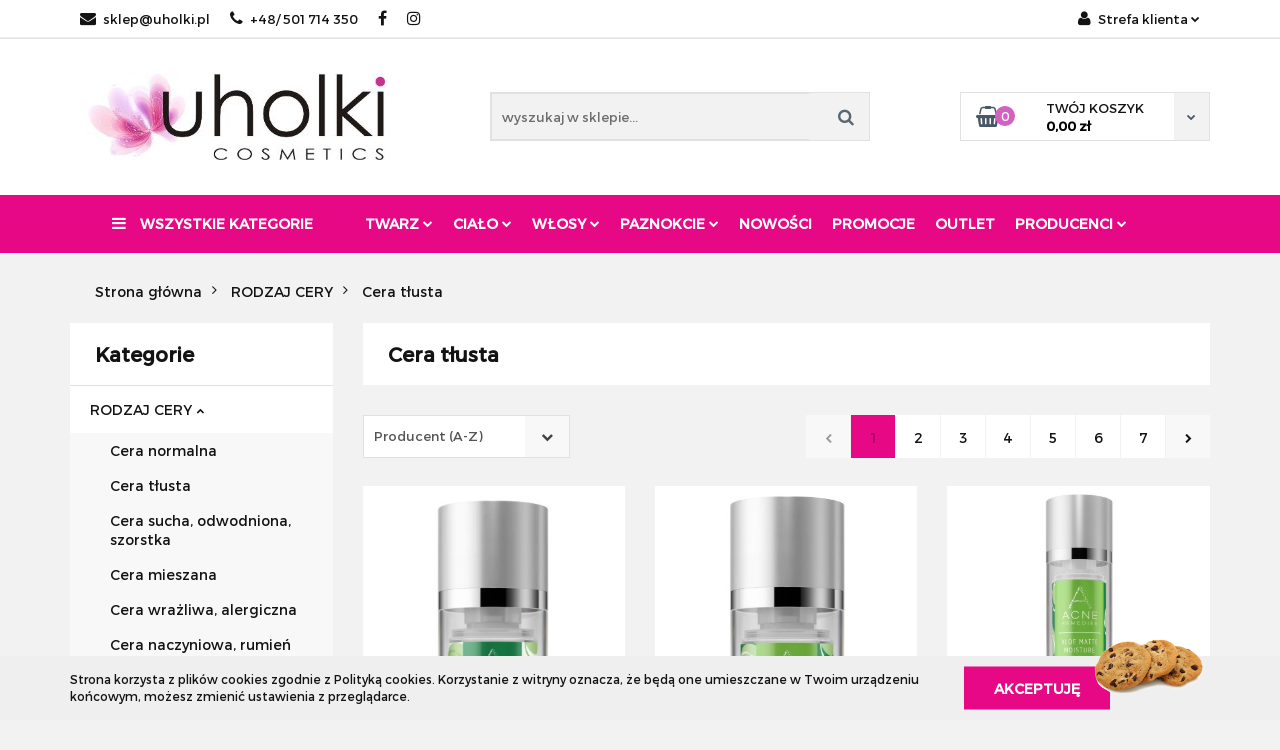

--- FILE ---
content_type: text/html; charset=utf-8
request_url: https://uholki.pl/Cera-tlusta-c442
body_size: 22914
content:
<!DOCTYPE html>
<html lang="pl" currency="PLN"  class=" ">
	<head>
		<meta http-equiv="Content-Type" content="text/html; charset=UTF-8" />
		<meta name="description" content=" ">
		<meta name="keywords" content="drogeria internetowa, kosmetyki rhonda allison, kosmetyki online, bielenda kosmetyki, kosmetyki, pielęgnacja ciała, apis, bielenda, kosmetyki profesjonalne, drogeria, krem niekomedogenny, fluid, krem, pod oczy,">
					<meta name="generator" content="Sky-Shop">
						<meta name="author" content="Drogeria UHOLKI - działa na oprogramowaniu sklepów internetowych Sky-Shop.pl">
		<meta name="viewport" content="width=device-width, initial-scale=1.0">
		<meta name="skin_id" content="classiclove">
		<meta property="og:title" content="Cera tłusta &gt; Sklep kosmetyczny uholki.pl | Drogeria internetowa">
		<meta property="og:description" content=" ">
					<meta property="og:image" content="https://uholki.pl/upload/uholki/logos//Uholki-cosmetics-sky-shop%282%29.jpg">
			<meta property="og:image:type" content="image/jpeg">
			<meta property="og:image:width" content="">
			<meta property="og:image:height" content="">
			<link rel="image_src" href="https://uholki.pl/upload/uholki/logos//Uholki-cosmetics-sky-shop%282%29.jpg">
							<link rel="shortcut icon" href="/upload/uholki/favicon.ico">
									<link rel="next" href="https://uholki.pl/Cera-tlusta-c442/pa/2">
							<link rel="canonical" href="https://uholki.pl/Cera-tlusta-c442">
						<title>Cera tłusta &gt; Sklep kosmetyczny uholki.pl | Drogeria internetowa</title>
		<meta name="google-site-verification" content="r4PdOtB3znFP09kXNTw3Aqe4X0kU3onXEqoqfO2DTUs">

				



<!-- edrone -->












		<script type="text/javascript">

			function imageLoaded(element, target = "prev") {
				let siblingElement;
				if (target === "prev") {
					siblingElement = element.previousElementSibling;
				} else if (target === "link") {
					siblingElement = element.parentElement.previousElementSibling;
				}
				if (siblingElement && (siblingElement.classList.contains("fa") || siblingElement.classList.contains("icon-refresh"))) {
					siblingElement.style.display = "none";
				}
			}
			</script>

        
		<link rel="stylesheet" href="/view/new/userContent/uholki/style.css?v=676">
		<script>
  (function(i,s,o,g,r,a,m){i['GoogleAnalyticsObject']=r;i[r]=i[r]||function(){
  (i[r].q=i[r].q||[]).push(arguments)},i[r].l=1*new Date();a=s.createElement(o),
  m=s.getElementsByTagName(o)[0];a.async=1;a.src=g;m.parentNode.insertBefore(a,m)
  })(window,document,'script','https://www.google-analytics.com/analytics.js','ga');

  ga('create', 'UA-72656540-36', 'auto');
  ga('create', 'UA-18183579-1', 'auto', 'clientTracker');
  ga('send', 'pageview'); 
  ga('clientTracker.send', 'pageview');

</script>
<meta name="google-site-verification" content="oQkoq5I7N6rViZvaWGx_dkW71C7jNr3RwNQe81p0_KU">
		
		<script src="/view/new/scheme/public/_common/js/libs/promise/promise.min.js"></script>
		<script src="/view/new/scheme/public/_common/js/libs/jquery/jquery.min.js"></script>
		<script src="/view/new/scheme/public/_common/js/libs/angularjs/angularjs.min.js"></script>
	</head>
	<body 		  data-coupon-codes-active="0"
		  data-free-delivery-info-active="1"
		  data-generate-pdf-config="OFF"
		  data-hide-price="0"
		  data-is-user-logged-id="0"
		  data-loyalty-points-active="0"
		  data-cart-simple-info-quantity="0"
		  data-cart-simple-info-price="0,00 zł"
		  data-base="PLN"
		  data-used="PLN|zł"
		  data-rates="'PLN':1"
		  data-decimal-hide="0"
		  data-decimal=","
		  data-thousand=" "
		   data-js-hash="2e968bd82f"		  		  		  class="		  		  		  		  "
		  		  		  		  		  data-hurt-price-type=""
		  data-hurt-price-text=""
		  		  data-tax="23"
	>
		
		
		


<div id="aria-live" role="alert" aria-live="assertive" class="sr-only">&nbsp;</div>
<main class="skyshop-container" data-ng-app="SkyShopModule">
		

<div data-ng-controller="CartCtrl" data-ng-init="init({type: 'QUICK_CART', turnOffSales: 0})">
		
<md-sidenav ng-cloak md-component-id="mobile-cart" class="md-sidenav-right position-fixed" sidenav-swipe>
    <md-content layout-padding="">
        <div class="dropdown dropdown-quick-cart">
            
  <ul data-ng-if="data.cartSelected || data.hidePrice" class="quick-cart-products-wrapper products">
    <li data-ng-if="!data.cartSelected.items.length" class="quick-cart-empty-wrapper">
      <div class="quick-cart-empty-title">
        Koszyk jest pusty
      </div>
    </li>
    <li data-ng-if="data.cartSelected.items.length && item.type !== 'GRATIS_PRODUCT'" class="quick-cart-products__item" data-nosnippet data-ng-repeat="item in data.cartSelected.items track by item.id">
      <div class="container-fluid">
        <div class="row product">
          <div>
            <button data-ng-click="openProductPage(item.product)" data-ng-disabled="isApiPending">
              <img class="product-image"
                   data-ng-srcset="[{[item.product.photo.url]}] 125w"
                   sizes="(max-width: 1200px) 125px, 125px"
                   data-ng-src="[{[item.product.photo.url]}]"
                   alt="[{[item.product.name]}]"/>
            </button>
          </div>
          <div>
            <button data-ng-click="openProductPage(item.product)" data-ng-disabled="isApiPending">
              <span class="product-name" data-ng-bind="item.product.name"></span>
            </button>
            <span class="product-total">
            <span data-ng-bind="item.quantity"></span> x <span data-ng-bind-html="item.unitPriceSummary | priceFormat:''"></span>
          </span>
          </div>
          <div>
            <i class="close-shape"
               is-disabled="isApiPending"
               remove-list-item
               parent-selector-to-remove="'li'"
               collapse-animation="true"
               click="deleteCartItem(item.id)"></i>
          </div>
        </div>
      </div>
    </li>
  </ul>
  <div data-ng-if="data.cartSelected || data.hidePrice" class="quick-cart-products-actions">
    <div class="quick-cart-products-actions__summary">
      <div data-ng-if="cartFinalDiscountByFreeDelivery() || (data.cartFreeDelivery && data.cartFreeDelivery.status !== data.cartFreeDeliveryStatuses.NOT_AVAILABLE)" class="quick-cart-products-actions__summary-delivery">
        <div data-ng-if="!cartFinalDiscountByFreeDelivery()  && data.cartFreeDelivery.missingAmount > 0" class="summary-element cart-is-free-shipment">
          <span>Do bezpłatnej dostawy brakuje</span>
          <span data-ng-bind-html="data.cartFreeDelivery | priceFormat: ''">-,--</span>
        </div>
        <div data-ng-if="cartFinalDiscountByFreeDelivery() || data.cartFreeDelivery.missingAmount <= 0" class="summary-element free-shipment-wrapper">
          <i class="fa fa-truck"></i>
          <span class="value-upper free-shipment-info">Darmowa dostawa!</span>
        </div>
        <div>
        </div>
      </div>

      <div class="quick-cart-products-actions__summary-total-price">
        <span>Suma </span>
        <span data-ng-if="!data.hidePrice" class="value" data-ng-bind-html="data.cartSelected.priceSummary | priceFormat:'':true">0,00 zł</span>
        <span data-ng-if="data.hidePrice" class="hide-price-text"></span>
      </div>
            <div class="quick-cart-products-actions__summary-discount-info" data-ng-if="data.cartSelected.priceSummary.final.gross != data.cartSelected.priceSummary.base.gross">
        <small>Cena uwzględnia rabaty</small>
      </div>
    </div>
    <button data-ng-disabled="isApiPending" type="button" class="btn btn-primary btn-block" data-ng-click="goToCart()">
      Realizuj zamówienie
    </button>
  </div>
  <!--googleon: all-->
        </div>
    </md-content>
</md-sidenav>		<header id="header" class="mod-header-6 ">
				
<section class="cookies hidden bottom">
  <div class="container">
    <div class="row">
      <div class="col-xs-8">
        <span>Strona korzysta z plików cookies zgodnie z Polityką cookies. Korzystanie z witryny oznacza, że będą one umieszczane w Twoim urządzeniu końcowym, możesz zmienić ustawienia z przeglądarce.</span>
      </div>
      <div class="col-xs-4">
        <button type="button" class="btn btn-primary core_acceptCookies">Akceptuję</button>
        <div class="cookie-bg-block" style="background-image: url('/view/new/scheme/public/_common/img/cookies.png')"></div>
      </div>
    </div>
  </div>
</section>
				<div class="container-fluid">
			
<section class="mobile-search">
  <span class="title">Szukaj</span>
  <i class="close-shape"></i>
  <div class="container-fluid">
    <form method="GET" action="/category/#top">
      <div class="row">
        <div class="col-xs-9 clearbox">
          <input class="input-field " type="text" name="q" product-per-page="4" value="" placeholder="wyszukaj w sklepie..." autocomplete="off"  />
          <i class="clearbox_button"></i>
                  </div>
        <div class="col-xs-3">
          <input type="submit" value="Szukaj" class="btn btn-primary btn-block">
        </div>
      </div>
          </form>
  </div>
</section>
			
			<section class="top-bar">
				<div class="pull-left">
					
<ul>
      <li data-type="email" class="hidden-on-mobile">
      <span class="link static">
                  <a href="mailto:sklep@uholki.pl">
            <span class="helper-icon">
              <i class="fa fa-at"></i>
            </span>
            sklep@uholki.pl
          </a>
              </span>
    </li>
        <li data-type="phone" class="hidden-on-mobile">
      <span class="link static">
                  <a href="tel:+48/ 501 714 350">
            <span class="helper-icon">
              <i class="fa fa-phone"></i>
            </span>
            +48/ 501 714 350
          </a>
              </span>
    </li>
              <li data-type="social-sm_facebook" class="hidden-on-mobile" ng-non-bindable>
        <span class="link static">
          <a href="https://www.facebook.com/UHOLKI" rel="nofollow" target="_blank">
            <span class="main-icon">
                                    <span class="top_bar_item_list_item_social_media_icon" id="top_bar_item_list_item_social_media_icon_fb">
                    <i class="fa fa-facebook"></i>
                  </span>
                              </span>
          </a>
        </span>
      </li>
                <li data-type="social-sm_instagram" class="hidden-on-mobile" ng-non-bindable>
        <span class="link static">
          <a href="https://www.instagram.com/uholki_cosmetics/" rel="nofollow" target="_blank">
            <span class="main-icon">
                                    <span class="top_bar_item_list_item_social_media_icon" id="top_bar_item_list_item_social_media_icon_ig">
                    <i class="fa fa-instagram"></i>
                  </span>
                              </span>
          </a>
        </span>
      </li>
                                                                              <li id="mobile-open-contact" class="hidden-on-desktop">
      <span class="link static">
        <a href="#">
          <span class="helper-icon">
            <i class="fa fa-envelope"></i>
          </span>
          <i class="fa fa-chevron-down"></i>
        </a>
      </span>
    </li>
  </ul>
				</div>
				<div class="pull-right">
					<ul>
																		
  <li>
    <span class="link">
      <span class="helper-icon">
        <i class="fa fa-user"></i>
      </span>
      <span class="hidden-on-mobile">Strefa klienta</span> <i class="fa fa-chevron-down"></i>    </span>
    <div class="dropdown">
      <ul>
        <li>
          <a href="/login/">Zaloguj się</a>
        </li>
        <li>
          <a href="/register/">Zarejestruj się</a>
        </li>
                <li>
          <a href="/ticket/add/" rel="nofollow">Dodaj zgłoszenie</a>
        </li>
              </ul>
    </div>
  </li>
												
<li cy-data="headerCart" data-ng-click="openMobileCart($event)" data-ng-mouseenter="loadMobileCart()" class="top_bar_item_list_item quick-cart  hidden-on-desktop ">
    <span class="link">
        <span class="helper-icon">
              <i class="fa fa-shopping-basket"></i>
          </span>
                    <span class="hidden-on-mobile">Koszyk</span> (<span data-ng-bind="data.cartAmount">0</span>) <i class="fa fa-chevron-down hidden-on-mobile"></i>
             </span>
        <div ng-cloak data-ng-if="data.initCartAmount" class="dropdown dropdown-quick-cart">
        
  <ul data-ng-if="data.cartSelected || data.hidePrice" class="quick-cart-products-wrapper products">
    <li data-ng-if="!data.cartSelected.items.length" class="quick-cart-empty-wrapper">
      <div class="quick-cart-empty-title">
        Koszyk jest pusty
      </div>
    </li>
    <li data-ng-if="data.cartSelected.items.length && item.type !== 'GRATIS_PRODUCT'" class="quick-cart-products__item" data-nosnippet data-ng-repeat="item in data.cartSelected.items track by item.id">
      <div class="container-fluid">
        <div class="row product">
          <div>
            <button data-ng-click="openProductPage(item.product)" data-ng-disabled="isApiPending">
              <img class="product-image"
                   data-ng-srcset="[{[item.product.photo.url]}] 125w"
                   sizes="(max-width: 1200px) 125px, 125px"
                   data-ng-src="[{[item.product.photo.url]}]"
                   alt="[{[item.product.name]}]"/>
            </button>
          </div>
          <div>
            <button data-ng-click="openProductPage(item.product)" data-ng-disabled="isApiPending">
              <span class="product-name" data-ng-bind="item.product.name"></span>
            </button>
            <span class="product-total">
            <span data-ng-bind="item.quantity"></span> x <span data-ng-bind-html="item.unitPriceSummary | priceFormat:''"></span>
          </span>
          </div>
          <div>
            <i class="close-shape"
               is-disabled="isApiPending"
               remove-list-item
               parent-selector-to-remove="'li'"
               collapse-animation="true"
               click="deleteCartItem(item.id)"></i>
          </div>
        </div>
      </div>
    </li>
  </ul>
  <div data-ng-if="data.cartSelected || data.hidePrice" class="quick-cart-products-actions">
    <div class="quick-cart-products-actions__summary">
      <div data-ng-if="cartFinalDiscountByFreeDelivery() || (data.cartFreeDelivery && data.cartFreeDelivery.status !== data.cartFreeDeliveryStatuses.NOT_AVAILABLE)" class="quick-cart-products-actions__summary-delivery">
        <div data-ng-if="!cartFinalDiscountByFreeDelivery()  && data.cartFreeDelivery.missingAmount > 0" class="summary-element cart-is-free-shipment">
          <span>Do bezpłatnej dostawy brakuje</span>
          <span data-ng-bind-html="data.cartFreeDelivery | priceFormat: ''">-,--</span>
        </div>
        <div data-ng-if="cartFinalDiscountByFreeDelivery() || data.cartFreeDelivery.missingAmount <= 0" class="summary-element free-shipment-wrapper">
          <i class="fa fa-truck"></i>
          <span class="value-upper free-shipment-info">Darmowa dostawa!</span>
        </div>
        <div>
        </div>
      </div>

      <div class="quick-cart-products-actions__summary-total-price">
        <span>Suma </span>
        <span data-ng-if="!data.hidePrice" class="value" data-ng-bind-html="data.cartSelected.priceSummary | priceFormat:'':true">0,00 zł</span>
        <span data-ng-if="data.hidePrice" class="hide-price-text"></span>
      </div>
            <div class="quick-cart-products-actions__summary-discount-info" data-ng-if="data.cartSelected.priceSummary.final.gross != data.cartSelected.priceSummary.base.gross">
        <small>Cena uwzględnia rabaty</small>
      </div>
    </div>
    <button data-ng-disabled="isApiPending" type="button" class="btn btn-primary btn-block" data-ng-click="goToCart()">
      Realizuj zamówienie
    </button>
  </div>
  <!--googleon: all-->
    </div>
    </li>											</ul>
				</div>
			</section>
			<section class="sub-header">
				<a href="/" class="logo">
					<img src="/upload/uholki/logos//Uholki-cosmetics-sky-shop%282%29.jpg" data-src-old-browser="" alt=" Drogeria UHOLKI " />
				</a>
				<ul class="mobile-actions">
					<li id="mobile-open-search">
						<i class="fa fa-search"></i>
					</li>
					<li id="mobile-open-menu">
						<i class="fa fa-bars"></i>
					</li>
				</ul>
				<div class="search-box">
					<form method="GET" action="/category/#top">
						<input cy-data="headerSearch" class="input-field " type="text" name="q" value="" placeholder="wyszukaj w sklepie..." autocomplete="off"  />
												<input type="submit" value="" class="btn btn-primary btn-block">
											</form>
				</div>
								
<div cy-data="headerCart" class="quick-cart">
    <a href="/cart/" rel="nofollow">
        <div class="basket-wrapper">
            <i class="fa fa-shopping-basket"></i>
            <div class="counter"><span data-ng-bind="data.cartAmount">0</span></div>
        </div>
        <div class="price">
            <span class="your-cart">twój koszyk</span>
                            <span data-ng-bind-html="data.cartPriceSummary | priceFormat:'':false:'final':'0,00 zł'">0,00 zł</span>
                    </div>
        <div class="chevron-down-wrapper"><i class="fa fa-chevron-down"></i></div>
    </a>
        <div ng-cloak data-ng-if="data.initCartAmount" class="dropdown dropdown-quick-cart">
        
  <ul data-ng-if="data.cartSelected || data.hidePrice" class="quick-cart-products-wrapper products">
    <li data-ng-if="!data.cartSelected.items.length" class="quick-cart-empty-wrapper">
      <div class="quick-cart-empty-title">
        Koszyk jest pusty
      </div>
    </li>
    <li data-ng-if="data.cartSelected.items.length && item.type !== 'GRATIS_PRODUCT'" class="quick-cart-products__item" data-nosnippet data-ng-repeat="item in data.cartSelected.items track by item.id">
      <div class="container-fluid">
        <div class="row product">
          <div>
            <button data-ng-click="openProductPage(item.product)" data-ng-disabled="isApiPending">
              <img class="product-image"
                   data-ng-srcset="[{[item.product.photo.url]}] 125w"
                   sizes="(max-width: 1200px) 125px, 125px"
                   data-ng-src="[{[item.product.photo.url]}]"
                   alt="[{[item.product.name]}]"/>
            </button>
          </div>
          <div>
            <button data-ng-click="openProductPage(item.product)" data-ng-disabled="isApiPending">
              <span class="product-name" data-ng-bind="item.product.name"></span>
            </button>
            <span class="product-total">
            <span data-ng-bind="item.quantity"></span> x <span data-ng-bind-html="item.unitPriceSummary | priceFormat:''"></span>
          </span>
          </div>
          <div>
            <i class="close-shape"
               is-disabled="isApiPending"
               remove-list-item
               parent-selector-to-remove="'li'"
               collapse-animation="true"
               click="deleteCartItem(item.id)"></i>
          </div>
        </div>
      </div>
    </li>
  </ul>
  <div data-ng-if="data.cartSelected || data.hidePrice" class="quick-cart-products-actions">
    <div class="quick-cart-products-actions__summary">
      <div data-ng-if="cartFinalDiscountByFreeDelivery() || (data.cartFreeDelivery && data.cartFreeDelivery.status !== data.cartFreeDeliveryStatuses.NOT_AVAILABLE)" class="quick-cart-products-actions__summary-delivery">
        <div data-ng-if="!cartFinalDiscountByFreeDelivery()  && data.cartFreeDelivery.missingAmount > 0" class="summary-element cart-is-free-shipment">
          <span>Do bezpłatnej dostawy brakuje</span>
          <span data-ng-bind-html="data.cartFreeDelivery | priceFormat: ''">-,--</span>
        </div>
        <div data-ng-if="cartFinalDiscountByFreeDelivery() || data.cartFreeDelivery.missingAmount <= 0" class="summary-element free-shipment-wrapper">
          <i class="fa fa-truck"></i>
          <span class="value-upper free-shipment-info">Darmowa dostawa!</span>
        </div>
        <div>
        </div>
      </div>

      <div class="quick-cart-products-actions__summary-total-price">
        <span>Suma </span>
        <span data-ng-if="!data.hidePrice" class="value" data-ng-bind-html="data.cartSelected.priceSummary | priceFormat:'':true">0,00 zł</span>
        <span data-ng-if="data.hidePrice" class="hide-price-text"></span>
      </div>
            <div class="quick-cart-products-actions__summary-discount-info" data-ng-if="data.cartSelected.priceSummary.final.gross != data.cartSelected.priceSummary.base.gross">
        <small>Cena uwzględnia rabaty</small>
      </div>
    </div>
    <button data-ng-disabled="isApiPending" type="button" class="btn btn-primary btn-block" data-ng-click="goToCart()">
      Realizuj zamówienie
    </button>
  </div>
  <!--googleon: all-->
    </div>
    </div>							</section>
			<section class="menu menu-calculate smart-menu" data-action="inline">
				<ul>
					<li class="vertical-menu" id="open-header-left-menu">
										<a href="/">
						<i class="fa fa-bars"></i> Wszystkie kategorie
					</a>
										</li>
					
              <li class="full-width ">
              <a >
              Twarz
        <i class="fa fa-chevron-down"></i>
      </a>
      <div class="dropdown">
        <div class="row">
                                                    <div class="col-xs-12 col-sm-4 col-md-3">
                  <div class="cat-title more">
                    <a href="/RODZAJ-CERY-c440">RODZAJ CERY</a>
                  </div>
                                      <ul>
                                              <li>
                          <a href="/Cera-normalna-c441">Cera normalna</a>
                        </li>
                                              <li>
                          <a href="/Cera-tlusta-c442">Cera tłusta</a>
                        </li>
                                              <li>
                          <a href="/Cera-sucha-odwodniona-szorstka-c443">Cera sucha, odwodniona, szorstka</a>
                        </li>
                                              <li>
                          <a href="/Cera-mieszana-c444">Cera mieszana</a>
                        </li>
                                              <li>
                          <a href="/Cera-wrazliwa-alergiczna-c445">Cera wrażliwa, alergiczna</a>
                        </li>
                                              <li>
                          <a href="/Cera-naczyniowa-rumien-c446">Cera naczyniowa, rumień</a>
                        </li>
                                              <li>
                          <a href="/Cera-z-przebarwieniami-c447">Cera z przebarwieniami</a>
                        </li>
                                              <li>
                          <a href="/Cera-atopowa-tradzik-rozowaty-c448">Cera atopowa, trądzik różowaty</a>
                        </li>
                                              <li>
                          <a href="/Cera-tradzikowa-c449">Cera trądzikowa</a>
                        </li>
                                              <li>
                          <a href="/Cera-dojrzala-ze-zmarszczkami-c450">Cera dojrzała, ze zmarszczkami</a>
                        </li>
                                              <li>
                          <a href="/Kazda-cera-c603">Każda cera</a>
                        </li>
                                          </ul>
                                  </div>
                                                        <div class="col-xs-12 col-sm-4 col-md-3">
                  <div class="cat-title more">
                    <a href="/PIELEGNACJA-TWARZY,c,173">PIELĘGNACJA TWARZY</a>
                  </div>
                                      <ul>
                                              <li>
                          <a href="/Kremy-pielegnacyjne,c,228">Kremy pielęgnacyjne</a>
                        </li>
                                              <li>
                          <a href="/Pielegnacja-okolic-oczu-i-ust,c,229">Pielęgnacja okolic oczu i ust</a>
                        </li>
                                              <li>
                          <a href="/Demakijaz-i-oczyszczanie-twarzy,c,174">Demakijaż i oczyszczanie twarzy</a>
                        </li>
                                              <li>
                          <a href="/Serum-ampulki-koncentraty,c,292">Serum, ampułki, koncentraty</a>
                        </li>
                                              <li>
                          <a href="/Maski-algowe-c409">Maski algowe</a>
                        </li>
                                              <li>
                          <a href="/Maski-kremowe-zelowe,c,8">Maski kremowe, żelowe</a>
                        </li>
                                              <li>
                          <a href="/Maski-w-platach-c532">Maski w płatach</a>
                        </li>
                                              <li>
                          <a href="/Peelingi,c,231">Peelingi</a>
                        </li>
                                              <li>
                          <a href="/Eksfoliacja-kwasami-c533">Eksfoliacja kwasami</a>
                        </li>
                                              <li>
                          <a href="/Masaz-twarzy-c598">Masaż twarzy</a>
                        </li>
                                              <li>
                          <a href="/Zestawy-do-zabiegow-c599">Zestawy do zabiegów</a>
                        </li>
                                          </ul>
                                  </div>
                                            </div>
      </div>
    </li>
              <li class="full-width ">
              <a >
              Ciało
        <i class="fa fa-chevron-down"></i>
      </a>
      <div class="dropdown">
        <div class="row">
                                                    <div class="col-xs-12 col-sm-4 col-md-3">
                  <div class="cat-title more">
                    <a href="/PIELEGNACJA-CIALA,c,6">PIELĘGNACJA CIAŁA</a>
                  </div>
                                      <ul>
                                              <li>
                          <a href="/Balsamy-kremy,c,29">Balsamy, kremy</a>
                        </li>
                                              <li>
                          <a href="/Serum-i-koncentraty,c,87">Serum i koncentraty</a>
                        </li>
                                              <li>
                          <a href="/Maski,c,151">Maski</a>
                        </li>
                                              <li>
                          <a href="/Peelingi-do-ciala,c,142">Peelingi do ciała</a>
                        </li>
                                              <li>
                          <a href="/Depilacja,c,61">Depilacja</a>
                        </li>
                                              <li>
                          <a href="/Do-kapieli-pod-prysznic,c,100">Do kąpieli, pod prysznic</a>
                        </li>
                                              <li>
                          <a href="/Masaz-ciala-c460">Masaż ciała</a>
                        </li>
                                          </ul>
                                  </div>
                                            </div>
      </div>
    </li>
              <li class="full-width ">
              <a >
              Włosy
        <i class="fa fa-chevron-down"></i>
      </a>
      <div class="dropdown">
        <div class="row">
                                                    <div class="col-xs-12 col-sm-4 col-md-3">
                  <div class="cat-title more">
                    <a href="/PIELEGNACJA-i-STYLIZACJA-WLOSOW,c,161">PIELĘGNACJA i STYLIZACJA WŁOSÓW</a>
                  </div>
                                      <ul>
                                              <li>
                          <a href="/Koloryzacja-i-rozjasnianie,c,162">Koloryzacja i rozjaśnianie</a>
                        </li>
                                              <li>
                          <a href="/Szampony,c,176">Szampony</a>
                        </li>
                                              <li>
                          <a href="/Maski-odzywki-balsamy,c,175">Maski, odżywki, balsamy</a>
                        </li>
                                              <li>
                          <a href="/Serum-i-ampulki,c,207">Serum i ampułki</a>
                        </li>
                                              <li>
                          <a href="/Modelowanie-prostowanie-stylizacja,c,206">Modelowanie, prostowanie, stylizacja</a>
                        </li>
                                          </ul>
                                  </div>
                                            </div>
      </div>
    </li>
              <li class="full-width ">
              <a >
              Paznokcie
        <i class="fa fa-chevron-down"></i>
      </a>
      <div class="dropdown">
        <div class="row">
                                                    <div class="col-xs-12 col-sm-4 col-md-3">
                  <div class="cat-title more">
                    <a href="/STYLIZACJA-PAZNOKCI-c417">STYLIZACJA PAZNOKCI</a>
                  </div>
                                      <ul>
                                              <li>
                          <a href="/Zele-UV-LED-akryle-c504">Żele UV/LED, akryle</a>
                        </li>
                                              <li>
                          <a href="/Lakiery-hybrydowe-c418">Lakiery hybrydowe</a>
                        </li>
                                              <li>
                          <a href="/Bazy-i-topy-c541">Bazy i topy</a>
                        </li>
                                              <li>
                          <a href="/Kleje-i-preparaty-do-paznokci-c421">Kleje i preparaty do paznokci</a>
                        </li>
                                              <li>
                          <a href="/Szablony-do-zelu-c420">Szablony do żelu</a>
                        </li>
                                              <li>
                          <a href="/Tipsy-c423">Tipsy</a>
                        </li>
                                              <li>
                          <a href="/Pilniki-i-bloki-do-paznokci-c422">Pilniki i bloki do paznokci</a>
                        </li>
                                              <li>
                          <a href="/Lampy-UV-LED-do-paznokci-c540">Lampy UV/LED do paznokci</a>
                        </li>
                                              <li>
                          <a href="/Poduszki-pod-dlon-c542">Poduszki pod dłoń</a>
                        </li>
                                              <li>
                          <a href="/Pedzelki-c462">Pędzelki</a>
                        </li>
                                              <li>
                          <a href="/Pochlaniacze-pylu-c543">Pochłaniacze pyłu</a>
                        </li>
                                              <li>
                          <a href="/Akcesoria-i-ozdoby-do-paznokci-c545">Akcesoria i ozdoby do paznokci</a>
                        </li>
                                          </ul>
                                  </div>
                                            </div>
      </div>
    </li>
                    <li>
      <a href="/category/c/new" >
        Nowości
      </a>
    </li>
              <li>
      <a href="/category/c/promotion" target="_blank">
        Promocje
      </a>
    </li>
              <li>
      <a href="/category/c/saleout" target="_blank">
        Outlet
      </a>
    </li>
          <li class="full-width  one-row-producers">
<a   href="#" >
PRODUCENCI
<span class="helper-arrow">
          <i class="fa fa-chevron-down"></i>
        </span>
</a>
<div class="dropdown">
  <div class="row">
        <div class=" col-xs-12">
      <div class="cat-title producer-title">
        <a href="/APIS/pr/9617">APIS</a>
      </div>
    </div>
        <div class=" col-xs-12">
      <div class="cat-title producer-title">
        <a href="/BIELENDA/pr/14983">BIELENDA</a>
      </div>
    </div>
        <div class=" col-xs-12">
      <div class="cat-title producer-title">
        <a href="/CLINICCARE/pr/15505">CLINICCARE</a>
      </div>
    </div>
        <div class=" col-xs-12">
      <div class="cat-title producer-title">
        <a href="/GEHWOL/pr/9628">GEHWOL</a>
      </div>
    </div>
        <div class=" col-xs-12">
      <div class="cat-title producer-title">
        <a href="/GOSH/pr/9602">GOSH</a>
      </div>
    </div>
        <div class=" col-xs-12">
      <div class="cat-title producer-title">
        <a href="/ISOL/pr/15502">ISOL</a>
      </div>
    </div>
        <div class=" col-xs-12">
      <div class="cat-title producer-title">
        <a href="/MEDILAB/pr/12396">MEDILAB</a>
      </div>
    </div>
        <div class=" col-xs-12">
      <div class="cat-title producer-title">
        <a href="/MOLLY-LAC/pr/15504">MOLLY LAC</a>
      </div>
    </div>
        <div class=" col-xs-12">
      <div class="cat-title producer-title">
        <a href="/RHONDA-ALLISON/pr/9646">RHONDA ALLISON</a>
      </div>
    </div>
        <div class=" col-xs-12">
      <div class="cat-title producer-title">
        <a href="/XANITALIA/pr/15503">XANITALIA</a>
      </div>
    </div>
      </div>
</div>
</li>
					<li class="hamburger ">
						<a href="#">
							<i class="fa fa-bars"></i>
						</a>
						<div class="dropdown">
							<div class="row">
								<div class="col-xs-12 smart-menu">
									<ul class="hambureger-elements"></ul>
								</div>
							</div>
						</div>
					</li>
				</ul>
			</section>
						<section class="header-bottom slide-down">
				<div class="container-fluid">
					<div class="row">
						<div class="col-xs-3">
							<div class="vertical-menu">
								<div class="vertical-menu-content">
									<ul>
																																													<li>
													<a href="/RODZAJ-CERY-c440">
														<span>RODZAJ CERY</span>
													</a>
																											<div class="sub-categories items-col-3">
															<div class="sub-categories-content">
																<div class="row">
																																			<div class="col-xs-4">
																			<div class="cat-title">
																				<a href="/Cera-normalna-c441">Cera normalna</a>
																			</div>
																																					</div>
																																			<div class="col-xs-4">
																			<div class="cat-title">
																				<a href="/Cera-tlusta-c442">Cera tłusta</a>
																			</div>
																																					</div>
																																			<div class="col-xs-4">
																			<div class="cat-title">
																				<a href="/Cera-sucha-odwodniona-szorstka-c443">Cera sucha, odwodniona, szorstka</a>
																			</div>
																																					</div>
																																			<div class="col-xs-4">
																			<div class="cat-title">
																				<a href="/Cera-mieszana-c444">Cera mieszana</a>
																			</div>
																																					</div>
																																			<div class="col-xs-4">
																			<div class="cat-title">
																				<a href="/Cera-wrazliwa-alergiczna-c445">Cera wrażliwa, alergiczna</a>
																			</div>
																																					</div>
																																			<div class="col-xs-4">
																			<div class="cat-title">
																				<a href="/Cera-naczyniowa-rumien-c446">Cera naczyniowa, rumień</a>
																			</div>
																																					</div>
																																			<div class="col-xs-4">
																			<div class="cat-title">
																				<a href="/Cera-z-przebarwieniami-c447">Cera z przebarwieniami</a>
																			</div>
																																					</div>
																																			<div class="col-xs-4">
																			<div class="cat-title">
																				<a href="/Cera-atopowa-tradzik-rozowaty-c448">Cera atopowa, trądzik różowaty</a>
																			</div>
																																					</div>
																																			<div class="col-xs-4">
																			<div class="cat-title">
																				<a href="/Cera-tradzikowa-c449">Cera trądzikowa</a>
																			</div>
																																					</div>
																																			<div class="col-xs-4">
																			<div class="cat-title">
																				<a href="/Cera-dojrzala-ze-zmarszczkami-c450">Cera dojrzała, ze zmarszczkami</a>
																			</div>
																																					</div>
																																			<div class="col-xs-4">
																			<div class="cat-title">
																				<a href="/Kazda-cera-c603">Każda cera</a>
																			</div>
																																					</div>
																																	</div>
															</div>
														</div>
																									</li>
																																			<li>
													<a href="/OCHRONA-UV-SPF-c604">
														<span>OCHRONA UV/SPF</span>
													</a>
																									</li>
																																			<li>
													<a href="/PIELEGNACJA-TWARZY,c,173">
														<span>PIELĘGNACJA TWARZY</span>
													</a>
																											<div class="sub-categories items-col-3">
															<div class="sub-categories-content">
																<div class="row">
																																			<div class="col-xs-4">
																			<div class="cat-title">
																				<a href="/Kremy-pielegnacyjne,c,228">Kremy pielęgnacyjne</a>
																			</div>
																																					</div>
																																			<div class="col-xs-4">
																			<div class="cat-title">
																				<a href="/Pielegnacja-okolic-oczu-i-ust,c,229">Pielęgnacja okolic oczu i ust</a>
																			</div>
																																					</div>
																																			<div class="col-xs-4">
																			<div class="cat-title">
																				<a href="/Demakijaz-i-oczyszczanie-twarzy,c,174">Demakijaż i oczyszczanie twarzy</a>
																			</div>
																																					</div>
																																			<div class="col-xs-4">
																			<div class="cat-title">
																				<a href="/Serum-ampulki-koncentraty,c,292">Serum, ampułki, koncentraty</a>
																			</div>
																																					</div>
																																			<div class="col-xs-4">
																			<div class="cat-title">
																				<a href="/Maski-algowe-c409">Maski algowe</a>
																			</div>
																																					</div>
																																			<div class="col-xs-4">
																			<div class="cat-title">
																				<a href="/Maski-kremowe-zelowe,c,8">Maski kremowe, żelowe</a>
																			</div>
																																					</div>
																																			<div class="col-xs-4">
																			<div class="cat-title">
																				<a href="/Maski-w-platach-c532">Maski w płatach</a>
																			</div>
																																					</div>
																																			<div class="col-xs-4">
																			<div class="cat-title">
																				<a href="/Peelingi,c,231">Peelingi</a>
																			</div>
																																					</div>
																																			<div class="col-xs-4">
																			<div class="cat-title">
																				<a href="/Eksfoliacja-kwasami-c533">Eksfoliacja kwasami</a>
																			</div>
																																					</div>
																																			<div class="col-xs-4">
																			<div class="cat-title">
																				<a href="/Masaz-twarzy-c598">Masaż twarzy</a>
																			</div>
																																					</div>
																																			<div class="col-xs-4">
																			<div class="cat-title">
																				<a href="/Zestawy-do-zabiegow-c599">Zestawy do zabiegów</a>
																			</div>
																																					</div>
																																	</div>
															</div>
														</div>
																									</li>
																																			<li>
													<a href="/PIELEGNACJA-CIALA,c,6">
														<span>PIELĘGNACJA CIAŁA</span>
													</a>
																											<div class="sub-categories items-col-3">
															<div class="sub-categories-content">
																<div class="row">
																																			<div class="col-xs-4">
																			<div class="cat-title">
																				<a href="/Balsamy-kremy,c,29">Balsamy, kremy</a>
																			</div>
																																					</div>
																																			<div class="col-xs-4">
																			<div class="cat-title">
																				<a href="/Serum-i-koncentraty,c,87">Serum i koncentraty</a>
																			</div>
																																					</div>
																																			<div class="col-xs-4">
																			<div class="cat-title">
																				<a href="/Maski,c,151">Maski</a>
																			</div>
																																					</div>
																																			<div class="col-xs-4">
																			<div class="cat-title">
																				<a href="/Peelingi-do-ciala,c,142">Peelingi do ciała</a>
																			</div>
																																					</div>
																																			<div class="col-xs-4">
																			<div class="cat-title">
																				<a href="/Depilacja,c,61">Depilacja</a>
																			</div>
																																					</div>
																																			<div class="col-xs-4">
																			<div class="cat-title">
																				<a href="/Do-kapieli-pod-prysznic,c,100">Do kąpieli, pod prysznic</a>
																			</div>
																																					</div>
																																			<div class="col-xs-4">
																			<div class="cat-title">
																				<a href="/Masaz-ciala-c460">Masaż ciała</a>
																			</div>
																																					</div>
																																	</div>
															</div>
														</div>
																									</li>
																																			<li>
													<a href="/DLONIE-I-STOPY,c,200">
														<span>DŁONIE I STOPY</span>
													</a>
																											<div class="sub-categories items-col-3">
															<div class="sub-categories-content">
																<div class="row">
																																			<div class="col-xs-4">
																			<div class="cat-title">
																				<a href="/Preparaty-do-rak,c,213">Preparaty do rąk</a>
																			</div>
																																					</div>
																																			<div class="col-xs-4">
																			<div class="cat-title">
																				<a href="/Preparaty-do-stop,c,201">Preparaty do stóp</a>
																			</div>
																																					</div>
																																			<div class="col-xs-4">
																			<div class="cat-title">
																				<a href="/Podgrzewacze-do-parafiny-i-parafina-c534">Podgrzewacze do parafiny i parafina</a>
																			</div>
																																					</div>
																																			<div class="col-xs-4">
																			<div class="cat-title">
																				<a href="/Podgrzewacze-do-wosku-i-pasty-c431">Podgrzewacze do wosku i pasty</a>
																			</div>
																																					</div>
																																			<div class="col-xs-4">
																			<div class="cat-title">
																				<a href="/Frezarki-i-frezy-c537">Frezarki i frezy</a>
																			</div>
																																					</div>
																																	</div>
															</div>
														</div>
																									</li>
																																			<li>
													<a href="/DEPILACJA,c,198">
														<span>DEPILACJA</span>
													</a>
																											<div class="sub-categories items-col-3">
															<div class="sub-categories-content">
																<div class="row">
																																			<div class="col-xs-4">
																			<div class="cat-title">
																				<a href="/Paski-do-depilacji,c,241">Paski do depilacji</a>
																			</div>
																																					</div>
																																			<div class="col-xs-4">
																			<div class="cat-title">
																				<a href="/Depilacja-cukrowa-c538">Depilacja cukrowa</a>
																			</div>
																																					</div>
																																			<div class="col-xs-4">
																			<div class="cat-title">
																				<a href="/Depilacja-woskowa-c539">Depilacja woskowa</a>
																			</div>
																																					</div>
																																	</div>
															</div>
														</div>
																									</li>
																																			<li>
													<a href="/PIELEGNACJA-i-STYLIZACJA-WLOSOW,c,161">
														<span>PIELĘGNACJA i STYLIZACJA WŁOSÓW</span>
													</a>
																											<div class="sub-categories items-col-3">
															<div class="sub-categories-content">
																<div class="row">
																																			<div class="col-xs-4">
																			<div class="cat-title">
																				<a href="/Koloryzacja-i-rozjasnianie,c,162">Koloryzacja i rozjaśnianie</a>
																			</div>
																																					</div>
																																			<div class="col-xs-4">
																			<div class="cat-title">
																				<a href="/Szampony,c,176">Szampony</a>
																			</div>
																																					</div>
																																			<div class="col-xs-4">
																			<div class="cat-title">
																				<a href="/Maski-odzywki-balsamy,c,175">Maski, odżywki, balsamy</a>
																			</div>
																																					</div>
																																			<div class="col-xs-4">
																			<div class="cat-title">
																				<a href="/Serum-i-ampulki,c,207">Serum i ampułki</a>
																			</div>
																																					</div>
																																			<div class="col-xs-4">
																			<div class="cat-title">
																				<a href="/Modelowanie-prostowanie-stylizacja,c,206">Modelowanie, prostowanie, stylizacja</a>
																			</div>
																																					</div>
																																	</div>
															</div>
														</div>
																									</li>
																																			<li>
													<a href="/STYLIZACJA-PAZNOKCI-c417">
														<span>STYLIZACJA PAZNOKCI</span>
													</a>
																											<div class="sub-categories items-col-3">
															<div class="sub-categories-content">
																<div class="row">
																																			<div class="col-xs-4">
																			<div class="cat-title">
																				<a href="/Zele-UV-LED-akryle-c504">Żele UV/LED, akryle</a>
																			</div>
																																					</div>
																																			<div class="col-xs-4">
																			<div class="cat-title">
																				<a href="/Lakiery-hybrydowe-c418">Lakiery hybrydowe</a>
																			</div>
																																					</div>
																																			<div class="col-xs-4">
																			<div class="cat-title">
																				<a href="/Bazy-i-topy-c541">Bazy i topy</a>
																			</div>
																																					</div>
																																			<div class="col-xs-4">
																			<div class="cat-title">
																				<a href="/Kleje-i-preparaty-do-paznokci-c421">Kleje i preparaty do paznokci</a>
																			</div>
																																					</div>
																																			<div class="col-xs-4">
																			<div class="cat-title">
																				<a href="/Szablony-do-zelu-c420">Szablony do żelu</a>
																			</div>
																																					</div>
																																			<div class="col-xs-4">
																			<div class="cat-title">
																				<a href="/Tipsy-c423">Tipsy</a>
																			</div>
																																					</div>
																																			<div class="col-xs-4">
																			<div class="cat-title">
																				<a href="/Pilniki-i-bloki-do-paznokci-c422">Pilniki i bloki do paznokci</a>
																			</div>
																																					</div>
																																			<div class="col-xs-4">
																			<div class="cat-title">
																				<a href="/Lampy-UV-LED-do-paznokci-c540">Lampy UV/LED do paznokci</a>
																			</div>
																																					</div>
																																			<div class="col-xs-4">
																			<div class="cat-title">
																				<a href="/Poduszki-pod-dlon-c542">Poduszki pod dłoń</a>
																			</div>
																																					</div>
																																			<div class="col-xs-4">
																			<div class="cat-title">
																				<a href="/Pedzelki-c462">Pędzelki</a>
																			</div>
																																					</div>
																																			<div class="col-xs-4">
																			<div class="cat-title">
																				<a href="/Pochlaniacze-pylu-c543">Pochłaniacze pyłu</a>
																			</div>
																																					</div>
																																			<div class="col-xs-4">
																			<div class="cat-title">
																				<a href="/Akcesoria-i-ozdoby-do-paznokci-c545">Akcesoria i ozdoby do paznokci</a>
																			</div>
																																					</div>
																																	</div>
															</div>
														</div>
																									</li>
																																			<li>
													<a href="/RZESY-c566">
														<span>RZĘSY</span>
													</a>
																											<div class="sub-categories items-col-3">
															<div class="sub-categories-content">
																<div class="row">
																																			<div class="col-xs-4">
																			<div class="cat-title">
																				<a href="/Henna-c567">Henna</a>
																			</div>
																																					</div>
																																			<div class="col-xs-4">
																			<div class="cat-title">
																				<a href="/Akcesoria-do-henny-c1327">Akcesoria do henny</a>
																			</div>
																																					</div>
																																			<div class="col-xs-4">
																			<div class="cat-title">
																				<a href="/Sztuczne-rzesy-i-kepki-c1331">Sztuczne rzęsy i kępki</a>
																			</div>
																																					</div>
																																	</div>
															</div>
														</div>
																									</li>
																																			<li>
													<a href="/ZESTAWY-URZADZENIA-AKCESORIA,c,196">
														<span>ZESTAWY URZĄDZENIA/AKCESORIA</span>
													</a>
																									</li>
																																			<li>
													<a href="/AKCESORIA-KOSMETYCZNE,c,265">
														<span>AKCESORIA KOSMETYCZNE</span>
													</a>
																											<div class="sub-categories items-col-3">
															<div class="sub-categories-content">
																<div class="row">
																																			<div class="col-xs-4">
																			<div class="cat-title">
																				<a href="/Pilniki-polerki-tarki,c,267">Pilniki, polerki, tarki</a>
																			</div>
																																					</div>
																																			<div class="col-xs-4">
																			<div class="cat-title">
																				<a href="/Pesety-zalotki,c,273">Pęsety, zalotki</a>
																			</div>
																																					</div>
																																			<div class="col-xs-4">
																			<div class="cat-title">
																				<a href="/Kopytka-i-patyczki-do-paznokci,c,276">Kopytka i patyczki do paznokci</a>
																			</div>
																																					</div>
																																			<div class="col-xs-4">
																			<div class="cat-title">
																				<a href="/Cazki-cegi-nozyczki-c544">Cążki, cęgi, nożyczki</a>
																			</div>
																																					</div>
																																			<div class="col-xs-4">
																			<div class="cat-title">
																				<a href="/Kufry-kosmetyczne-c601">Kufry kosmetyczne</a>
																			</div>
																																					</div>
																																			<div class="col-xs-4">
																			<div class="cat-title">
																				<a href="/Zestawy-akcesoriow-c1328">Zestawy akcesoriów</a>
																			</div>
																																					</div>
																																	</div>
															</div>
														</div>
																									</li>
																																			<li>
													<a href="/URZADZENIA-KOSMETYCZNE-c430">
														<span>URZĄDZENIA KOSMETYCZNE</span>
													</a>
																											<div class="sub-categories items-col-3">
															<div class="sub-categories-content">
																<div class="row">
																																			<div class="col-xs-4">
																			<div class="cat-title">
																				<a href="/Podgrzewacze-do-wosku-i-parafiny-c556">Podgrzewacze do wosku i parafiny</a>
																			</div>
																																					</div>
																																			<div class="col-xs-4">
																			<div class="cat-title">
																				<a href="/Frezarki-i-frezy-c432">Frezarki i frezy</a>
																			</div>
																																					</div>
																																			<div class="col-xs-4">
																			<div class="cat-title">
																				<a href="/Kawitacja-ultradzwieki-HF-c433">Kawitacja, ultradźwięki, HF</a>
																			</div>
																																					</div>
																																			<div class="col-xs-4">
																			<div class="cat-title">
																				<a href="/Sterylizatory-myjki-autoklawy-c434">Sterylizatory, myjki, autoklawy</a>
																			</div>
																																					</div>
																																			<div class="col-xs-4">
																			<div class="cat-title">
																				<a href="/Lampy-kosmetyczne-UVA-LED-c1332">Lampy kosmetyczne, UVA/LED</a>
																			</div>
																																					</div>
																																			<div class="col-xs-4">
																			<div class="cat-title">
																				<a href="/Wapozony-c589">Wapozony</a>
																			</div>
																																					</div>
																																			<div class="col-xs-4">
																			<div class="cat-title">
																				<a href="/Darsonval-mikrodermabrazja-c590">Darsonval, mikrodermabrazja</a>
																			</div>
																																					</div>
																																	</div>
															</div>
														</div>
																									</li>
																																			<li>
													<a href="/HIGIENA-DEZYNFEKCJA-c453">
														<span>HIGIENA, DEZYNFEKCJA</span>
													</a>
																											<div class="sub-categories items-col-3">
															<div class="sub-categories-content">
																<div class="row">
																																			<div class="col-xs-4">
																			<div class="cat-title">
																				<a href="/Szpatulki-i-patyczki-c455">Szpatułki i patyczki</a>
																			</div>
																																					</div>
																																			<div class="col-xs-4">
																			<div class="cat-title">
																				<a href="/Paski-do-depilacji-c456">Paski do depilacji</a>
																			</div>
																																					</div>
																																			<div class="col-xs-4">
																			<div class="cat-title">
																				<a href="/Waciki-i-podklady-kosmetyczne-c457">Waciki i podkłady kosmetyczne</a>
																			</div>
																																					</div>
																																			<div class="col-xs-4">
																			<div class="cat-title">
																				<a href="/Prearaty-do-dezynfekcji-c458">Prearaty do dezynfekcji</a>
																			</div>
																																					</div>
																																			<div class="col-xs-4">
																			<div class="cat-title">
																				<a href="/Artykuly-jednorazowe-c551">Artykuły jednorazowe</a>
																			</div>
																																					</div>
																																			<div class="col-xs-4">
																			<div class="cat-title">
																				<a href="/Pojemniki-do-dezynfekcji-c552">Pojemniki do dezynfekcji</a>
																			</div>
																																					</div>
																																			<div class="col-xs-4">
																			<div class="cat-title">
																				<a href="/Produkty-frotte-c1330">Produkty frotte</a>
																			</div>
																																					</div>
																																			<div class="col-xs-4">
																			<div class="cat-title">
																				<a href="/Torebki-do-sterylizacji-c554">Torebki do sterylizacji</a>
																			</div>
																																					</div>
																																	</div>
															</div>
														</div>
																									</li>
																																			<li>
													<a href="/OUTLET-c602">
														<span>OUTLET</span>
													</a>
																									</li>
																														</ul>
								</div>
							</div>
						</div>
											</div>
				</div>
			</section>
				<section id="sticky-header" data-sticky="no">
			<div class="sky-container">
				
<div class="sticky-header__wrapper">
    <a href="/" class="sticky-header_content__logo">
        <img src="/upload/uholki/logos//Uholki-cosmetics-sky-shop%282%29.jpg" data-src-old-browser="" alt=" Drogeria UHOLKI " />
    </a>
    <section class="sticky-header_content__menu smart-menu" data-action="inline">
        <ul class="sticky-header_content__menu_list">
            
              <li class="full-width ">
              <a >
              Twarz
        <i class="fa fa-chevron-down"></i>
      </a>
      <div class="dropdown">
        <div class="row">
                                                    <div class="col-xs-12 col-sm-4 col-md-3">
                  <div class="cat-title more">
                    <a href="/RODZAJ-CERY-c440">RODZAJ CERY</a>
                  </div>
                                      <ul>
                                              <li>
                          <a href="/Cera-normalna-c441">Cera normalna</a>
                        </li>
                                              <li>
                          <a href="/Cera-tlusta-c442">Cera tłusta</a>
                        </li>
                                              <li>
                          <a href="/Cera-sucha-odwodniona-szorstka-c443">Cera sucha, odwodniona, szorstka</a>
                        </li>
                                              <li>
                          <a href="/Cera-mieszana-c444">Cera mieszana</a>
                        </li>
                                              <li>
                          <a href="/Cera-wrazliwa-alergiczna-c445">Cera wrażliwa, alergiczna</a>
                        </li>
                                              <li>
                          <a href="/Cera-naczyniowa-rumien-c446">Cera naczyniowa, rumień</a>
                        </li>
                                              <li>
                          <a href="/Cera-z-przebarwieniami-c447">Cera z przebarwieniami</a>
                        </li>
                                              <li>
                          <a href="/Cera-atopowa-tradzik-rozowaty-c448">Cera atopowa, trądzik różowaty</a>
                        </li>
                                              <li>
                          <a href="/Cera-tradzikowa-c449">Cera trądzikowa</a>
                        </li>
                                              <li>
                          <a href="/Cera-dojrzala-ze-zmarszczkami-c450">Cera dojrzała, ze zmarszczkami</a>
                        </li>
                                              <li>
                          <a href="/Kazda-cera-c603">Każda cera</a>
                        </li>
                                          </ul>
                                  </div>
                                                        <div class="col-xs-12 col-sm-4 col-md-3">
                  <div class="cat-title more">
                    <a href="/PIELEGNACJA-TWARZY,c,173">PIELĘGNACJA TWARZY</a>
                  </div>
                                      <ul>
                                              <li>
                          <a href="/Kremy-pielegnacyjne,c,228">Kremy pielęgnacyjne</a>
                        </li>
                                              <li>
                          <a href="/Pielegnacja-okolic-oczu-i-ust,c,229">Pielęgnacja okolic oczu i ust</a>
                        </li>
                                              <li>
                          <a href="/Demakijaz-i-oczyszczanie-twarzy,c,174">Demakijaż i oczyszczanie twarzy</a>
                        </li>
                                              <li>
                          <a href="/Serum-ampulki-koncentraty,c,292">Serum, ampułki, koncentraty</a>
                        </li>
                                              <li>
                          <a href="/Maski-algowe-c409">Maski algowe</a>
                        </li>
                                              <li>
                          <a href="/Maski-kremowe-zelowe,c,8">Maski kremowe, żelowe</a>
                        </li>
                                              <li>
                          <a href="/Maski-w-platach-c532">Maski w płatach</a>
                        </li>
                                              <li>
                          <a href="/Peelingi,c,231">Peelingi</a>
                        </li>
                                              <li>
                          <a href="/Eksfoliacja-kwasami-c533">Eksfoliacja kwasami</a>
                        </li>
                                              <li>
                          <a href="/Masaz-twarzy-c598">Masaż twarzy</a>
                        </li>
                                              <li>
                          <a href="/Zestawy-do-zabiegow-c599">Zestawy do zabiegów</a>
                        </li>
                                          </ul>
                                  </div>
                                            </div>
      </div>
    </li>
              <li class="full-width ">
              <a >
              Ciało
        <i class="fa fa-chevron-down"></i>
      </a>
      <div class="dropdown">
        <div class="row">
                                                    <div class="col-xs-12 col-sm-4 col-md-3">
                  <div class="cat-title more">
                    <a href="/PIELEGNACJA-CIALA,c,6">PIELĘGNACJA CIAŁA</a>
                  </div>
                                      <ul>
                                              <li>
                          <a href="/Balsamy-kremy,c,29">Balsamy, kremy</a>
                        </li>
                                              <li>
                          <a href="/Serum-i-koncentraty,c,87">Serum i koncentraty</a>
                        </li>
                                              <li>
                          <a href="/Maski,c,151">Maski</a>
                        </li>
                                              <li>
                          <a href="/Peelingi-do-ciala,c,142">Peelingi do ciała</a>
                        </li>
                                              <li>
                          <a href="/Depilacja,c,61">Depilacja</a>
                        </li>
                                              <li>
                          <a href="/Do-kapieli-pod-prysznic,c,100">Do kąpieli, pod prysznic</a>
                        </li>
                                              <li>
                          <a href="/Masaz-ciala-c460">Masaż ciała</a>
                        </li>
                                          </ul>
                                  </div>
                                            </div>
      </div>
    </li>
              <li class="full-width ">
              <a >
              Włosy
        <i class="fa fa-chevron-down"></i>
      </a>
      <div class="dropdown">
        <div class="row">
                                                    <div class="col-xs-12 col-sm-4 col-md-3">
                  <div class="cat-title more">
                    <a href="/PIELEGNACJA-i-STYLIZACJA-WLOSOW,c,161">PIELĘGNACJA i STYLIZACJA WŁOSÓW</a>
                  </div>
                                      <ul>
                                              <li>
                          <a href="/Koloryzacja-i-rozjasnianie,c,162">Koloryzacja i rozjaśnianie</a>
                        </li>
                                              <li>
                          <a href="/Szampony,c,176">Szampony</a>
                        </li>
                                              <li>
                          <a href="/Maski-odzywki-balsamy,c,175">Maski, odżywki, balsamy</a>
                        </li>
                                              <li>
                          <a href="/Serum-i-ampulki,c,207">Serum i ampułki</a>
                        </li>
                                              <li>
                          <a href="/Modelowanie-prostowanie-stylizacja,c,206">Modelowanie, prostowanie, stylizacja</a>
                        </li>
                                          </ul>
                                  </div>
                                            </div>
      </div>
    </li>
              <li class="full-width ">
              <a >
              Paznokcie
        <i class="fa fa-chevron-down"></i>
      </a>
      <div class="dropdown">
        <div class="row">
                                                    <div class="col-xs-12 col-sm-4 col-md-3">
                  <div class="cat-title more">
                    <a href="/STYLIZACJA-PAZNOKCI-c417">STYLIZACJA PAZNOKCI</a>
                  </div>
                                      <ul>
                                              <li>
                          <a href="/Zele-UV-LED-akryle-c504">Żele UV/LED, akryle</a>
                        </li>
                                              <li>
                          <a href="/Lakiery-hybrydowe-c418">Lakiery hybrydowe</a>
                        </li>
                                              <li>
                          <a href="/Bazy-i-topy-c541">Bazy i topy</a>
                        </li>
                                              <li>
                          <a href="/Kleje-i-preparaty-do-paznokci-c421">Kleje i preparaty do paznokci</a>
                        </li>
                                              <li>
                          <a href="/Szablony-do-zelu-c420">Szablony do żelu</a>
                        </li>
                                              <li>
                          <a href="/Tipsy-c423">Tipsy</a>
                        </li>
                                              <li>
                          <a href="/Pilniki-i-bloki-do-paznokci-c422">Pilniki i bloki do paznokci</a>
                        </li>
                                              <li>
                          <a href="/Lampy-UV-LED-do-paznokci-c540">Lampy UV/LED do paznokci</a>
                        </li>
                                              <li>
                          <a href="/Poduszki-pod-dlon-c542">Poduszki pod dłoń</a>
                        </li>
                                              <li>
                          <a href="/Pedzelki-c462">Pędzelki</a>
                        </li>
                                              <li>
                          <a href="/Pochlaniacze-pylu-c543">Pochłaniacze pyłu</a>
                        </li>
                                              <li>
                          <a href="/Akcesoria-i-ozdoby-do-paznokci-c545">Akcesoria i ozdoby do paznokci</a>
                        </li>
                                          </ul>
                                  </div>
                                            </div>
      </div>
    </li>
                    <li>
      <a href="/category/c/new" >
        Nowości
      </a>
    </li>
              <li>
      <a href="/category/c/promotion" target="_blank">
        Promocje
      </a>
    </li>
              <li>
      <a href="/category/c/saleout" target="_blank">
        Outlet
      </a>
    </li>
          <li class="full-width  one-row-producers">
<a   href="#" >
PRODUCENCI
<span class="helper-arrow">
          <i class="fa fa-chevron-down"></i>
        </span>
</a>
<div class="dropdown">
  <div class="row">
        <div class=" col-xs-12">
      <div class="cat-title producer-title">
        <a href="/APIS/pr/9617">APIS</a>
      </div>
    </div>
        <div class=" col-xs-12">
      <div class="cat-title producer-title">
        <a href="/BIELENDA/pr/14983">BIELENDA</a>
      </div>
    </div>
        <div class=" col-xs-12">
      <div class="cat-title producer-title">
        <a href="/CLINICCARE/pr/15505">CLINICCARE</a>
      </div>
    </div>
        <div class=" col-xs-12">
      <div class="cat-title producer-title">
        <a href="/GEHWOL/pr/9628">GEHWOL</a>
      </div>
    </div>
        <div class=" col-xs-12">
      <div class="cat-title producer-title">
        <a href="/GOSH/pr/9602">GOSH</a>
      </div>
    </div>
        <div class=" col-xs-12">
      <div class="cat-title producer-title">
        <a href="/ISOL/pr/15502">ISOL</a>
      </div>
    </div>
        <div class=" col-xs-12">
      <div class="cat-title producer-title">
        <a href="/MEDILAB/pr/12396">MEDILAB</a>
      </div>
    </div>
        <div class=" col-xs-12">
      <div class="cat-title producer-title">
        <a href="/MOLLY-LAC/pr/15504">MOLLY LAC</a>
      </div>
    </div>
        <div class=" col-xs-12">
      <div class="cat-title producer-title">
        <a href="/RHONDA-ALLISON/pr/9646">RHONDA ALLISON</a>
      </div>
    </div>
        <div class=" col-xs-12">
      <div class="cat-title producer-title">
        <a href="/XANITALIA/pr/15503">XANITALIA</a>
      </div>
    </div>
      </div>
</div>
</li>
            <li class="hamburger  sticky-hamburger">
                <a href="#">
                    <i class="fa fa-bars"></i>
                </a>
                <div class="dropdown">
                    <div class="row">
                        <div class="col-xs-12 smart-menu">
                            <ul class="hambureger-elements"></ul>
                        </div>
                    </div>
                </div>
            </li>
        </ul>
    </section>
    <section class="sticky-header_content__nav">
        
<div class="inline-navigation">

    <ul>
        <li class="search">
									<span class="link">
										<span class="helper-icon">
											<i class="fa fa-search"></i>
										</span>
									</span>
            <div class="dropdown">
                <form method="GET" action="/category/#top">
                    <div class="row">
                        <div class="col-xs-9">
                            <input class="input-field " type="text" name="q" value="" placeholder="wyszukaj w sklepie..." autocomplete="off">
                                                    </div>
                        <div class="col-xs-3">
                            <input type="submit" value="Szukaj" class="btn btn-primary btn-block">
                        </div>
                    </div>
                                    </form>
            </div>
        </li>
                        
  <li>
    <span class="link">
      <span class="helper-icon">
        <i class="fa fa-user"></i>
      </span>
          </span>
    <div class="dropdown">
      <ul>
        <li>
          <a href="/login/">Zaloguj się</a>
        </li>
        <li>
          <a href="/register/">Zarejestruj się</a>
        </li>
                <li>
          <a href="/ticket/add/" rel="nofollow">Dodaj zgłoszenie</a>
        </li>
              </ul>
    </div>
  </li>
                <li ng-cloak class="quick-cart">
            <span class="link">
                <span class="helper-icon">
                    <i class="fa fa-shopping-basket"></i>
                </span>
            </span>
                        <div data-ng-if="data.initCartAmount" class="dropdown dropdown-quick-cart">
                
  <ul data-ng-if="data.cartSelected || data.hidePrice" class="quick-cart-products-wrapper products">
    <li data-ng-if="!data.cartSelected.items.length" class="quick-cart-empty-wrapper">
      <div class="quick-cart-empty-title">
        Koszyk jest pusty
      </div>
    </li>
    <li data-ng-if="data.cartSelected.items.length && item.type !== 'GRATIS_PRODUCT'" class="quick-cart-products__item" data-nosnippet data-ng-repeat="item in data.cartSelected.items track by item.id">
      <div class="container-fluid">
        <div class="row product">
          <div>
            <button data-ng-click="openProductPage(item.product)" data-ng-disabled="isApiPending">
              <img class="product-image"
                   data-ng-srcset="[{[item.product.photo.url]}] 125w"
                   sizes="(max-width: 1200px) 125px, 125px"
                   data-ng-src="[{[item.product.photo.url]}]"
                   alt="[{[item.product.name]}]"/>
            </button>
          </div>
          <div>
            <button data-ng-click="openProductPage(item.product)" data-ng-disabled="isApiPending">
              <span class="product-name" data-ng-bind="item.product.name"></span>
            </button>
            <span class="product-total">
            <span data-ng-bind="item.quantity"></span> x <span data-ng-bind-html="item.unitPriceSummary | priceFormat:''"></span>
          </span>
          </div>
          <div>
            <i class="close-shape"
               is-disabled="isApiPending"
               remove-list-item
               parent-selector-to-remove="'li'"
               collapse-animation="true"
               click="deleteCartItem(item.id)"></i>
          </div>
        </div>
      </div>
    </li>
  </ul>
  <div data-ng-if="data.cartSelected || data.hidePrice" class="quick-cart-products-actions">
    <div class="quick-cart-products-actions__summary">
      <div data-ng-if="cartFinalDiscountByFreeDelivery() || (data.cartFreeDelivery && data.cartFreeDelivery.status !== data.cartFreeDeliveryStatuses.NOT_AVAILABLE)" class="quick-cart-products-actions__summary-delivery">
        <div data-ng-if="!cartFinalDiscountByFreeDelivery()  && data.cartFreeDelivery.missingAmount > 0" class="summary-element cart-is-free-shipment">
          <span>Do bezpłatnej dostawy brakuje</span>
          <span data-ng-bind-html="data.cartFreeDelivery | priceFormat: ''">-,--</span>
        </div>
        <div data-ng-if="cartFinalDiscountByFreeDelivery() || data.cartFreeDelivery.missingAmount <= 0" class="summary-element free-shipment-wrapper">
          <i class="fa fa-truck"></i>
          <span class="value-upper free-shipment-info">Darmowa dostawa!</span>
        </div>
        <div>
        </div>
      </div>

      <div class="quick-cart-products-actions__summary-total-price">
        <span>Suma </span>
        <span data-ng-if="!data.hidePrice" class="value" data-ng-bind-html="data.cartSelected.priceSummary | priceFormat:'':true">0,00 zł</span>
        <span data-ng-if="data.hidePrice" class="hide-price-text"></span>
      </div>
            <div class="quick-cart-products-actions__summary-discount-info" data-ng-if="data.cartSelected.priceSummary.final.gross != data.cartSelected.priceSummary.base.gross">
        <small>Cena uwzględnia rabaty</small>
      </div>
    </div>
    <button data-ng-disabled="isApiPending" type="button" class="btn btn-primary btn-block" data-ng-click="goToCart()">
      Realizuj zamówienie
    </button>
  </div>
  <!--googleon: all-->
            </div>
                    </li>
            </ul>
</div>
</div>    </section>
</div>
			</div>
		</section>
	</div>
</header>

</div>



		

<section class="breadcrumbs breadcrumbs--mobile-hidden mod-breadcrumbs-6">
  <div class="container">
    <ul>
            <li>
                <a href="/">
                    <span>
                Strona główna
              </span>
                  </a>
              </li>
            <li>
                <a href="/RODZAJ-CERY-c440">
                    <span>
                RODZAJ CERY
              </span>
                  </a>
              </li>
            <li>
                <a href="/Cera-tlusta-c442">
                    <span>
                Cera tłusta
              </span>
                  </a>
              </li>
          </ul>
      </div>
  
<script type="application/ld+json">
  {
    "@context": "http://schema.org",
    "@type": "BreadcrumbList",
    "itemListElement": [
            {
        "@type": "ListItem",
        "position": 1,
        "item": {
          "@id": "/",
          "name": "Strona główna"
        }
      }
                  ,{
        "@type": "ListItem",
        "position": 2,
        "item": {
          "@id": "/RODZAJ-CERY-c440",
          "name": "RODZAJ CERY"
        }
      }
                  ,{
        "@type": "ListItem",
        "position": 3,
        "item": {
          "@id": "/Cera-tlusta-c442",
          "name": "Cera tłusta"
        }
      }
                ]
  }
</script>
</section>
		

<section class="products-list-page mod-products-list-page-1">
  <div class="container-fluid">
    <div class="row">
      <div class="col-sm-3 left-parameters">
        <div class="column-left-wrapper">
          <section class="second-heading inside to-left heading-products-list-filters" data-panel="categories">
            <ul>
              <li>
                <span class="title">Kategorie</span>
              </li>
            </ul>
          </section>
          <aside class="column-left dropdowns">

              <div class="categories dropdowns">
                
<ul class="" style="">
      <li>
      <a href="/RODZAJ-CERY-c440" title="RODZAJ CERY" class="revert rolldown">
      	RODZAJ CERY <i class="fa fa-chevron-down"></i>      </a>
              
<ul class="active" style="display:block;">
      <li>
      <a href="/Cera-normalna-c441" title="Cera normalna" class=" ">
      	Cera normalna       </a>
          </li>
      <li>
      <a href="/Cera-tlusta-c442" title="Cera tłusta" class="revert ">
      	Cera tłusta       </a>
          </li>
      <li>
      <a href="/Cera-sucha-odwodniona-szorstka-c443" title="Cera sucha, odwodniona, szorstka" class=" ">
      	Cera sucha, odwodniona, szorstka       </a>
          </li>
      <li>
      <a href="/Cera-mieszana-c444" title="Cera mieszana" class=" ">
      	Cera mieszana       </a>
          </li>
      <li>
      <a href="/Cera-wrazliwa-alergiczna-c445" title="Cera wrażliwa, alergiczna" class=" ">
      	Cera wrażliwa, alergiczna       </a>
          </li>
      <li>
      <a href="/Cera-naczyniowa-rumien-c446" title="Cera naczyniowa, rumień" class=" ">
      	Cera naczyniowa, rumień       </a>
          </li>
      <li>
      <a href="/Cera-z-przebarwieniami-c447" title="Cera z przebarwieniami" class=" ">
      	Cera z przebarwieniami       </a>
          </li>
      <li>
      <a href="/Cera-atopowa-tradzik-rozowaty-c448" title="Cera atopowa, trądzik różowaty" class=" ">
      	Cera atopowa, trądzik różowaty       </a>
          </li>
      <li>
      <a href="/Cera-tradzikowa-c449" title="Cera trądzikowa" class=" ">
      	Cera trądzikowa       </a>
          </li>
      <li>
      <a href="/Cera-dojrzala-ze-zmarszczkami-c450" title="Cera dojrzała, ze zmarszczkami" class=" ">
      	Cera dojrzała, ze zmarszczkami       </a>
          </li>
      <li>
      <a href="/Kazda-cera-c603" title="Każda cera" class=" ">
      	Każda cera       </a>
          </li>
  </ul>
          </li>
      <li>
      <a href="/OCHRONA-UV-SPF-c604" title="OCHRONA UV/SPF" class=" ">
      	OCHRONA UV/SPF       </a>
          </li>
      <li>
      <a href="/PIELEGNACJA-TWARZY,c,173" title="PIELĘGNACJA TWARZY" class=" rolldown">
      	PIELĘGNACJA TWARZY <i class="fa fa-chevron-down"></i>      </a>
              
<ul class="" style="">
      <li>
      <a href="/Kremy-pielegnacyjne,c,228" title="Kremy pielęgnacyjne" class=" ">
      	Kremy pielęgnacyjne       </a>
          </li>
      <li>
      <a href="/Pielegnacja-okolic-oczu-i-ust,c,229" title="Pielęgnacja okolic oczu i ust" class=" ">
      	Pielęgnacja okolic oczu i ust       </a>
          </li>
      <li>
      <a href="/Demakijaz-i-oczyszczanie-twarzy,c,174" title="Demakijaż i oczyszczanie twarzy" class=" ">
      	Demakijaż i oczyszczanie twarzy       </a>
          </li>
      <li>
      <a href="/Serum-ampulki-koncentraty,c,292" title="Serum, ampułki, koncentraty" class=" ">
      	Serum, ampułki, koncentraty       </a>
          </li>
      <li>
      <a href="/Maski-algowe-c409" title="Maski algowe" class=" ">
      	Maski algowe       </a>
          </li>
      <li>
      <a href="/Maski-kremowe-zelowe,c,8" title="Maski kremowe, żelowe" class=" ">
      	Maski kremowe, żelowe       </a>
          </li>
      <li>
      <a href="/Maski-w-platach-c532" title="Maski w płatach" class=" ">
      	Maski w płatach       </a>
          </li>
      <li>
      <a href="/Peelingi,c,231" title="Peelingi" class=" ">
      	Peelingi       </a>
          </li>
      <li>
      <a href="/Eksfoliacja-kwasami-c533" title="Eksfoliacja kwasami" class=" ">
      	Eksfoliacja kwasami       </a>
          </li>
      <li>
      <a href="/Masaz-twarzy-c598" title="Masaż twarzy" class=" ">
      	Masaż twarzy       </a>
          </li>
      <li>
      <a href="/Zestawy-do-zabiegow-c599" title="Zestawy do zabiegów" class=" ">
      	Zestawy do zabiegów       </a>
          </li>
  </ul>
          </li>
      <li>
      <a href="/PIELEGNACJA-CIALA,c,6" title="PIELĘGNACJA CIAŁA" class=" rolldown">
      	PIELĘGNACJA CIAŁA <i class="fa fa-chevron-down"></i>      </a>
              
<ul class="" style="">
      <li>
      <a href="/Balsamy-kremy,c,29" title="Balsamy, kremy" class=" ">
      	Balsamy, kremy       </a>
          </li>
      <li>
      <a href="/Serum-i-koncentraty,c,87" title="Serum i koncentraty" class=" ">
      	Serum i koncentraty       </a>
          </li>
      <li>
      <a href="/Maski,c,151" title="Maski" class=" ">
      	Maski       </a>
          </li>
      <li>
      <a href="/Peelingi-do-ciala,c,142" title="Peelingi do ciała" class=" ">
      	Peelingi do ciała       </a>
          </li>
      <li>
      <a href="/Depilacja,c,61" title="Depilacja" class=" ">
      	Depilacja       </a>
          </li>
      <li>
      <a href="/Do-kapieli-pod-prysznic,c,100" title="Do kąpieli, pod prysznic" class=" ">
      	Do kąpieli, pod prysznic       </a>
          </li>
      <li>
      <a href="/Masaz-ciala-c460" title="Masaż ciała" class=" ">
      	Masaż ciała       </a>
          </li>
  </ul>
          </li>
      <li>
      <a href="/DLONIE-I-STOPY,c,200" title="DŁONIE I STOPY" class=" rolldown">
      	DŁONIE I STOPY <i class="fa fa-chevron-down"></i>      </a>
              
<ul class="" style="">
      <li>
      <a href="/Preparaty-do-rak,c,213" title="Preparaty do rąk" class=" ">
      	Preparaty do rąk       </a>
          </li>
      <li>
      <a href="/Preparaty-do-stop,c,201" title="Preparaty do stóp" class=" ">
      	Preparaty do stóp       </a>
          </li>
      <li>
      <a href="/Podgrzewacze-do-parafiny-i-parafina-c534" title="Podgrzewacze do parafiny i parafina" class=" ">
      	Podgrzewacze do parafiny i parafina       </a>
          </li>
      <li>
      <a href="/Podgrzewacze-do-wosku-i-pasty-c431" title="Podgrzewacze do wosku i pasty" class=" ">
      	Podgrzewacze do wosku i pasty       </a>
          </li>
      <li>
      <a href="/Frezarki-i-frezy-c537" title="Frezarki i frezy" class=" ">
      	Frezarki i frezy       </a>
          </li>
  </ul>
          </li>
      <li>
      <a href="/DEPILACJA,c,198" title="DEPILACJA" class=" rolldown">
      	DEPILACJA <i class="fa fa-chevron-down"></i>      </a>
              
<ul class="" style="">
      <li>
      <a href="/Paski-do-depilacji,c,241" title="Paski do depilacji" class=" ">
      	Paski do depilacji       </a>
          </li>
      <li>
      <a href="/Depilacja-cukrowa-c538" title="Depilacja cukrowa" class=" ">
      	Depilacja cukrowa       </a>
          </li>
      <li>
      <a href="/Depilacja-woskowa-c539" title="Depilacja woskowa" class=" ">
      	Depilacja woskowa       </a>
          </li>
  </ul>
          </li>
      <li>
      <a href="/PIELEGNACJA-i-STYLIZACJA-WLOSOW,c,161" title="PIELĘGNACJA i STYLIZACJA WŁOSÓW" class=" rolldown">
      	PIELĘGNACJA i STYLIZACJA WŁOSÓW <i class="fa fa-chevron-down"></i>      </a>
              
<ul class="" style="">
      <li>
      <a href="/Koloryzacja-i-rozjasnianie,c,162" title="Koloryzacja i rozjaśnianie" class=" ">
      	Koloryzacja i rozjaśnianie       </a>
          </li>
      <li>
      <a href="/Szampony,c,176" title="Szampony" class=" ">
      	Szampony       </a>
          </li>
      <li>
      <a href="/Maski-odzywki-balsamy,c,175" title="Maski, odżywki, balsamy" class=" ">
      	Maski, odżywki, balsamy       </a>
          </li>
      <li>
      <a href="/Serum-i-ampulki,c,207" title="Serum i ampułki" class=" ">
      	Serum i ampułki       </a>
          </li>
      <li>
      <a href="/Modelowanie-prostowanie-stylizacja,c,206" title="Modelowanie, prostowanie, stylizacja" class=" ">
      	Modelowanie, prostowanie, stylizacja       </a>
          </li>
  </ul>
          </li>
      <li>
      <a href="/STYLIZACJA-PAZNOKCI-c417" title="STYLIZACJA PAZNOKCI" class=" rolldown">
      	STYLIZACJA PAZNOKCI <i class="fa fa-chevron-down"></i>      </a>
              
<ul class="" style="">
      <li>
      <a href="/Zele-UV-LED-akryle-c504" title="Żele UV/LED, akryle" class=" ">
      	Żele UV/LED, akryle       </a>
          </li>
      <li>
      <a href="/Lakiery-hybrydowe-c418" title="Lakiery hybrydowe" class=" ">
      	Lakiery hybrydowe       </a>
          </li>
      <li>
      <a href="/Bazy-i-topy-c541" title="Bazy i topy" class=" ">
      	Bazy i topy       </a>
          </li>
      <li>
      <a href="/Kleje-i-preparaty-do-paznokci-c421" title="Kleje i preparaty do paznokci" class=" ">
      	Kleje i preparaty do paznokci       </a>
          </li>
      <li>
      <a href="/Szablony-do-zelu-c420" title="Szablony do żelu" class=" ">
      	Szablony do żelu       </a>
          </li>
      <li>
      <a href="/Tipsy-c423" title="Tipsy" class=" ">
      	Tipsy       </a>
          </li>
      <li>
      <a href="/Pilniki-i-bloki-do-paznokci-c422" title="Pilniki i bloki do paznokci" class=" ">
      	Pilniki i bloki do paznokci       </a>
          </li>
      <li>
      <a href="/Lampy-UV-LED-do-paznokci-c540" title="Lampy UV/LED do paznokci" class=" ">
      	Lampy UV/LED do paznokci       </a>
          </li>
      <li>
      <a href="/Poduszki-pod-dlon-c542" title="Poduszki pod dłoń" class=" ">
      	Poduszki pod dłoń       </a>
          </li>
      <li>
      <a href="/Pedzelki-c462" title="Pędzelki" class=" ">
      	Pędzelki       </a>
          </li>
      <li>
      <a href="/Pochlaniacze-pylu-c543" title="Pochłaniacze pyłu" class=" ">
      	Pochłaniacze pyłu       </a>
          </li>
      <li>
      <a href="/Akcesoria-i-ozdoby-do-paznokci-c545" title="Akcesoria i ozdoby do paznokci" class=" ">
      	Akcesoria i ozdoby do paznokci       </a>
          </li>
  </ul>
          </li>
      <li>
      <a href="/RZESY-c566" title="RZĘSY" class=" rolldown">
      	RZĘSY <i class="fa fa-chevron-down"></i>      </a>
              
<ul class="" style="">
      <li>
      <a href="/Henna-c567" title="Henna" class=" ">
      	Henna       </a>
          </li>
      <li>
      <a href="/Akcesoria-do-henny-c1327" title="Akcesoria do henny" class=" ">
      	Akcesoria do henny       </a>
          </li>
      <li>
      <a href="/Sztuczne-rzesy-i-kepki-c1331" title="Sztuczne rzęsy i kępki" class=" ">
      	Sztuczne rzęsy i kępki       </a>
          </li>
  </ul>
          </li>
      <li>
      <a href="/ZESTAWY-URZADZENIA-AKCESORIA,c,196" title="ZESTAWY URZĄDZENIA/AKCESORIA" class=" ">
      	ZESTAWY URZĄDZENIA/AKCESORIA       </a>
          </li>
      <li>
      <a href="/AKCESORIA-KOSMETYCZNE,c,265" title="AKCESORIA KOSMETYCZNE" class=" rolldown">
      	AKCESORIA KOSMETYCZNE <i class="fa fa-chevron-down"></i>      </a>
              
<ul class="" style="">
      <li>
      <a href="/Pilniki-polerki-tarki,c,267" title="Pilniki, polerki, tarki" class=" ">
      	Pilniki, polerki, tarki       </a>
          </li>
      <li>
      <a href="/Pesety-zalotki,c,273" title="Pęsety, zalotki" class=" ">
      	Pęsety, zalotki       </a>
          </li>
      <li>
      <a href="/Kopytka-i-patyczki-do-paznokci,c,276" title="Kopytka i patyczki do paznokci" class=" ">
      	Kopytka i patyczki do paznokci       </a>
          </li>
      <li>
      <a href="/Cazki-cegi-nozyczki-c544" title="Cążki, cęgi, nożyczki" class=" ">
      	Cążki, cęgi, nożyczki       </a>
          </li>
      <li>
      <a href="/Kufry-kosmetyczne-c601" title="Kufry kosmetyczne" class=" ">
      	Kufry kosmetyczne       </a>
          </li>
      <li>
      <a href="/Zestawy-akcesoriow-c1328" title="Zestawy akcesoriów" class=" ">
      	Zestawy akcesoriów       </a>
          </li>
  </ul>
          </li>
      <li>
      <a href="/URZADZENIA-KOSMETYCZNE-c430" title="URZĄDZENIA KOSMETYCZNE" class=" rolldown">
      	URZĄDZENIA KOSMETYCZNE <i class="fa fa-chevron-down"></i>      </a>
              
<ul class="" style="">
      <li>
      <a href="/Podgrzewacze-do-wosku-i-parafiny-c556" title="Podgrzewacze do wosku i parafiny" class=" ">
      	Podgrzewacze do wosku i parafiny       </a>
          </li>
      <li>
      <a href="/Frezarki-i-frezy-c432" title="Frezarki i frezy" class=" ">
      	Frezarki i frezy       </a>
          </li>
      <li>
      <a href="/Kawitacja-ultradzwieki-HF-c433" title="Kawitacja, ultradźwięki, HF" class=" ">
      	Kawitacja, ultradźwięki, HF       </a>
          </li>
      <li>
      <a href="/Sterylizatory-myjki-autoklawy-c434" title="Sterylizatory, myjki, autoklawy" class=" ">
      	Sterylizatory, myjki, autoklawy       </a>
          </li>
      <li>
      <a href="/Lampy-kosmetyczne-UVA-LED-c1332" title="Lampy kosmetyczne, UVA/LED" class=" ">
      	Lampy kosmetyczne, UVA/LED       </a>
          </li>
      <li>
      <a href="/Wapozony-c589" title="Wapozony" class=" ">
      	Wapozony       </a>
          </li>
      <li>
      <a href="/Darsonval-mikrodermabrazja-c590" title="Darsonval, mikrodermabrazja" class=" ">
      	Darsonval, mikrodermabrazja       </a>
          </li>
  </ul>
          </li>
      <li>
      <a href="/HIGIENA-DEZYNFEKCJA-c453" title="HIGIENA, DEZYNFEKCJA" class=" rolldown">
      	HIGIENA, DEZYNFEKCJA <i class="fa fa-chevron-down"></i>      </a>
              
<ul class="" style="">
      <li>
      <a href="/Szpatulki-i-patyczki-c455" title="Szpatułki i patyczki" class=" ">
      	Szpatułki i patyczki       </a>
          </li>
      <li>
      <a href="/Paski-do-depilacji-c456" title="Paski do depilacji" class=" ">
      	Paski do depilacji       </a>
          </li>
      <li>
      <a href="/Waciki-i-podklady-kosmetyczne-c457" title="Waciki i podkłady kosmetyczne" class=" ">
      	Waciki i podkłady kosmetyczne       </a>
          </li>
      <li>
      <a href="/Prearaty-do-dezynfekcji-c458" title="Prearaty do dezynfekcji" class=" ">
      	Prearaty do dezynfekcji       </a>
          </li>
      <li>
      <a href="/Artykuly-jednorazowe-c551" title="Artykuły jednorazowe" class=" ">
      	Artykuły jednorazowe       </a>
          </li>
      <li>
      <a href="/Pojemniki-do-dezynfekcji-c552" title="Pojemniki do dezynfekcji" class=" ">
      	Pojemniki do dezynfekcji       </a>
          </li>
      <li>
      <a href="/Produkty-frotte-c1330" title="Produkty frotte" class=" ">
      	Produkty frotte       </a>
          </li>
      <li>
      <a href="/Torebki-do-sterylizacji-c554" title="Torebki do sterylizacji" class=" ">
      	Torebki do sterylizacji       </a>
          </li>
  </ul>
          </li>
      <li>
      <a href="/OUTLET-c602" title="OUTLET" class=" ">
      	OUTLET       </a>
          </li>
  </ul>
              </div>

          </aside>
        </div>
                  <div class="column-left-wrapper">
            <section class="second-heading inside to-left heading-products-list-filters" data-panel="parameters">
              <ul>
                <li>
                  <span class="title">Szukaj</span>
                </li>
              </ul>
            </section>
            <aside class="column-left dropdowns">
                  <div class="parameters">
                    <ul>
                                            <section class="second-heading inside to-left">
                        <ul>
                          <li>
                            <span class="title">Szukaj</span>
                          </li>
                        </ul>
                      </section>
                        <form method="GET" action="/category/">
                          
<li>
  <span class="parameter-name">Szukaj</span>
  <input class="input-field" type="text" name="q" value="" title="* - zastępuje dowolny ciąg znaków" placeholder="Wyszukaj po frazie">
        <input type="hidden" name="cats[]" value="442">
  </li>
<li>
  <span class="parameter-name">Cena</span>
  <div class="range-field">
      <div class="row">
        <div class="col-xs-6">
          <input class="input-field" name="from" data-type="min" type="text" value="" placeholder="Cena od" />
        </div>
        <div class="col-xs-6">
          <input class="input-field" name="to" data-type="max" type="text" value="" placeholder="Cena do" />
        </div>
      </div>
  </div>
</li>
<li>
    <button type="submit" class="btn btn-primary btn-block">Szukaj</button>
</li>
                        </form>
                                                                  <section class="second-heading inside to-left">
                        <ul>
                          <li>
                            <span class="title">Parametry</span>
                          </li>
                        </ul>
                      </section>
                        <form method="GET" data-dynamic="false" action="/Cera-tlusta-c442">
                          
            <li>
        <span class="parameter-name">Producent</span>
        <ul class="list-field">
          <div class="scrollbar-inner">
                          <li class="checkbox-field ">
                <input id="param-filter-p_15505" type="checkbox" name="o_p_15505" value="1">
                <label for="param-filter-p_15505">
                  <span class="title"    title="CLINICCARE">CLINICCARE</span>
                                  </label>
              </li>
                          <li class="checkbox-field ">
                <input id="param-filter-p_9646" type="checkbox" name="o_p_9646" value="1">
                <label for="param-filter-p_9646">
                  <span class="title"    title="RHONDA ALLISON">RHONDA ALLISON</span>
                                  </label>
              </li>
                      </div>
        </ul>
      </li>
      <li>
        <button type="submit"  class="btn btn-primary btn-block">Pokaż</button>
    <button type="submit" class="btn btn-block resetFilters hidden">Wyczyść filtry</button>
  </li>
                        </form>
                                          </ul>
                  </div>
            </aside>
          </div>
              </div>
      <div class="col-sm-9">

        <div class="category-description-wrapper">
                      <section class="second-heading inside to-left">
              <ul>
                <li>
                  <h1 class="title">Cera tłusta</h1>
                </li>
              </ul>
            </section>
                              
                      
<div class="subcategories">
  <div class="row">
      </div>
</div>
                  </div>

                  <div class="list-options" id="t">
            <div class="row">
                              <form>
                  
<select class="select-field-select2 core_changeSortType" data-placeholder="Sortuj według" data-allow-clear="false">
      <option value="/Cera-tlusta-c442/sort/name/" name="sort" >
      Nazwa (A-Z)
    </option>
      <option value="/Cera-tlusta-c442/sort/name/sortd/desc/" name="sort" >
      Nazwa (Z-A)
    </option>
      <option value="/Cera-tlusta-c442/sort/price/" name="sort" >
      Cena (rosnąco)
    </option>
      <option value="/Cera-tlusta-c442/sort/price/sortd/desc/" name="sort" >
      Cena (malejąco)
    </option>
      <option value="/Cera-tlusta-c442/sort/producer/" name="sort" selected>
      Producent (A-Z)
    </option>
      <option value="/Cera-tlusta-c442/sort/producer/sortd/desc/" name="sort" >
      Producent (Z-A)
    </option>
      <option value="/Cera-tlusta-c442/sort/popularity/" name="sort" >
       Najpopularniejsze
    </option>
      <option value="/Cera-tlusta-c442/sort/date/" name="sort" >
       Najnowsze
    </option>
      <option value="/Cera-tlusta-c442/sort/date/sortd/asc/" name="sort" >
       Najstarsze
    </option>
  </select>
                </form>
                            
  <div class="pagination">
    <ul>
      <li>
                  <span>
            <i class="fa fa-chevron-left"></i>
          </span>
              </li>
              <li class="active">
                      <a href="/Cera-tlusta-c442/" class="active" data-translate-page="Strona 1 z 7">
              <span class="pagination-link-page">1</span>
            </a>
                  </li>
              <li class="">
                      <a href="/Cera-tlusta-c442/pa/2">
              2
            </a>
                  </li>
              <li class="">
                      <a href="/Cera-tlusta-c442/pa/3">
              3
            </a>
                  </li>
              <li class="">
                      <a href="/Cera-tlusta-c442/pa/4">
              4
            </a>
                  </li>
              <li class="">
                      <a href="/Cera-tlusta-c442/pa/5">
              5
            </a>
                  </li>
              <li class="">
                      <a href="/Cera-tlusta-c442/pa/6">
              6
            </a>
                  </li>
              <li class="">
                      <a href="/Cera-tlusta-c442/pa/7">
              7
            </a>
                  </li>
            <li>
                  <a href="/Cera-tlusta-c442/pa/2">
            <i class="fa fa-chevron-right"></i>
          </a>
              </li>
    </ul>
  </div>
            </div>
          </div>
                <div class="row">
                                    <div class="col-xxs col-xs-6 col-sm-6 col-md-4 col-lg-4">
                
<figure class="product-tile">
  <div class="product-img showcase-next-photo-fade">
    <i class="fa fa-refresh fa-spin fa-3x fa-fw"></i>
    <a href="/RHONDA-ALLISON-AR-AHA-Refine-Gel-Skin-Smoothing-Gel-Zel-wygladzajacy-skore-z-kwasami-AHA-15-ml-p111254" title="RHONDA ALLISON AR AHA Refine Gel / Skin Smoothing Gel, Żel wygładzający skórę z kwasami AHA, 15 ml" rel="nofollow">
      <img srcset="/images/uholki/130000-131000/RHONDA-ALLISON-AR-Skin-Smoothing-Gel-Zel-wygladzajacy-skore-z-kwasami-AHA-cera-tlusta-mieszana-i-tradzikowa-15-ml_%5B130799%5D_260.jpg 260w, /images/uholki/130000-131000/RHONDA-ALLISON-AR-Skin-Smoothing-Gel-Zel-wygladzajacy-skore-z-kwasami-AHA-cera-tlusta-mieszana-i-tradzikowa-15-ml_%5B130799%5D_480.jpg 480w" sizes="(max-width: 1200px) 480px, 260px" src="/images/uholki/130000-131000/RHONDA-ALLISON-AR-Skin-Smoothing-Gel-Zel-wygladzajacy-skore-z-kwasami-AHA-cera-tlusta-mieszana-i-tradzikowa-15-ml_%5B130799%5D_260.jpg" alt="RHONDA ALLISON AR AHA Refine Gel / Skin Smoothing Gel, Żel wygładzający skórę z kwasami AHA, 15 ml" class="product-main-img   vertical " onLoad="imageLoaded(this,'link')">                </a>
    <div cy-data="productActions" class="product-actions ">
      





      <div class="row">
                <div class=" col-xs-4 ">
          <a href="/RHONDA-ALLISON-AR-AHA-Refine-Gel-Skin-Smoothing-Gel-Zel-wygladzajacy-skore-z-kwasami-AHA-15-ml-p111254" rel="nofollow">
            <i class="fa fa-eye"></i>
          </a>
        </div>


                              <div class="col-xs-4">
                                                <a href="#" class="core_addToStore" data-product-id="111254">
                    <i class="fa fa-heart-o"></i>
                  </a>
                                          </div>
                    
                            <div class="col-xs-4">
            <a href="#" data-ng-controller="ProductCtrl" data-ng-click="addToCart($event)" data-ng-disabled="isApiPending" data-min="1" data-amount="13" data-product-id="111254" data-redirect="1">
              <i class="fa fa-shopping-basket"></i>
            </a>
          </div>
                  
              </div>

    </div>
  </div>
  <div class="product-desc">

          <div class="product-name">
        <a href="/RHONDA-ALLISON-AR-AHA-Refine-Gel-Skin-Smoothing-Gel-Zel-wygladzajacy-skore-z-kwasami-AHA-15-ml-p111254" title="RHONDA ALLISON AR AHA Refine Gel / Skin Smoothing Gel, Żel wygładzający skórę z kwasami AHA, 15 ml">
          <span>RHONDA ALLISON AR AHA Refine Gel / Skin Smoothing Gel, Żel wygładzający skórę z kwasami AHA, 15 ml</span>
        </a>
      </div>
    
    
    <div class="product-price">
                  <span class="price-special ">
        <span class="core_priceFormat" data-price="144.00" data-tax="23" data-price-type="|show_type">144.00</span>
      </span>

      
          </div>
  </div>
</figure>
              </div>
                          <div class="col-xxs col-xs-6 col-sm-6 col-md-4 col-lg-4">
                
<figure class="product-tile">
  <div class="product-img showcase-next-photo-fade">
    <i class="fa fa-refresh fa-spin fa-3x fa-fw"></i>
    <a href="/RHONDA-ALLISON-AR-Aloe-Matte-Moisture-Cream-Nawilzajacy-krem-z-aloesem-cera-tradzikowa-tlusta-i-mieszana-15-ml-p111223" title="RHONDA ALLISON AR Aloe Matte Moisture Cream, Nawilżający krem z aloesem, cera trądzikowa, tłusta i mieszana, 15 ml" rel="nofollow">
      <img srcset="/images/uholki/130000-131000/RHONDA-ALLISON-AR-Aloe-Matte-Moisture-Cream-Nawilzajacy-krem-z-aloesem-cera-tradzikowa-tlusta-i-mieszana-15-ml_%5B130778%5D_260.jpg 260w, /images/uholki/130000-131000/RHONDA-ALLISON-AR-Aloe-Matte-Moisture-Cream-Nawilzajacy-krem-z-aloesem-cera-tradzikowa-tlusta-i-mieszana-15-ml_%5B130778%5D_480.jpg 480w" sizes="(max-width: 1200px) 480px, 260px" src="/images/uholki/130000-131000/RHONDA-ALLISON-AR-Aloe-Matte-Moisture-Cream-Nawilzajacy-krem-z-aloesem-cera-tradzikowa-tlusta-i-mieszana-15-ml_%5B130778%5D_260.jpg" alt="RHONDA ALLISON AR Aloe Matte Moisture Cream, Nawilżający krem z aloesem, cera trądzikowa, tłusta i mieszana, 15 ml" class="product-main-img   vertical " onLoad="imageLoaded(this,'link')">                </a>
    <div cy-data="productActions" class="product-actions ">
      





      <div class="row">
                <div class=" col-xs-4 ">
          <a href="/RHONDA-ALLISON-AR-Aloe-Matte-Moisture-Cream-Nawilzajacy-krem-z-aloesem-cera-tradzikowa-tlusta-i-mieszana-15-ml-p111223" rel="nofollow">
            <i class="fa fa-eye"></i>
          </a>
        </div>


                              <div class="col-xs-4">
                                                <a href="#" class="core_addToStore" data-product-id="111223">
                    <i class="fa fa-heart-o"></i>
                  </a>
                                          </div>
                    
                            <div class="col-xs-4">
            <a href="#" data-ng-controller="ProductCtrl" data-ng-click="addToCart($event)" data-ng-disabled="isApiPending" data-min="1" data-amount="22" data-product-id="111223" data-redirect="1">
              <i class="fa fa-shopping-basket"></i>
            </a>
          </div>
                  
              </div>

    </div>
  </div>
  <div class="product-desc">

          <div class="product-name">
        <a href="/RHONDA-ALLISON-AR-Aloe-Matte-Moisture-Cream-Nawilzajacy-krem-z-aloesem-cera-tradzikowa-tlusta-i-mieszana-15-ml-p111223" title="RHONDA ALLISON AR Aloe Matte Moisture Cream, Nawilżający krem z aloesem, cera trądzikowa, tłusta i mieszana, 15 ml">
          <span>RHONDA ALLISON AR Aloe Matte Moisture Cream, Nawilżający krem z aloesem, cera trądzikowa, tłusta i mieszana, 15 ml</span>
        </a>
      </div>
    
    
    <div class="product-price">
                  <span class="price-special ">
        <span class="core_priceFormat" data-price="94.00" data-tax="23" data-price-type="|show_type">94.00</span>
      </span>

      
          </div>
  </div>
</figure>
              </div>
                          <div class="col-xxs col-xs-6 col-sm-6 col-md-4 col-lg-4">
                
<figure class="product-tile">
  <div class="product-img showcase-next-photo-fade">
    <i class="fa fa-refresh fa-spin fa-3x fa-fw"></i>
    <a href="/RHONDA-ALLISON-AR-Aloe-Matte-Moisture-Cream-Nawilzajacy-krem-z-aloesem-cera-tradzikowa-tlusta-i-mieszana-50-ml-p111224" title="RHONDA ALLISON AR Aloe Matte Moisture Cream, Nawilżający krem z aloesem, cera trądzikowa, tłusta i mieszana, 50 ml" rel="nofollow">
      <img srcset="/images/uholki/130000-131000/RHONDA-ALLISON-AR-Aloe-Matte-Moisture-Cream-Nawilzajacy-krem-z-aloesem-cera-tradzikowa-tlusta-i-mieszana-50-ml_%5B130779%5D_260.jpg 260w, /images/uholki/130000-131000/RHONDA-ALLISON-AR-Aloe-Matte-Moisture-Cream-Nawilzajacy-krem-z-aloesem-cera-tradzikowa-tlusta-i-mieszana-50-ml_%5B130779%5D_480.jpg 480w" sizes="(max-width: 1200px) 480px, 260px" src="/images/uholki/130000-131000/RHONDA-ALLISON-AR-Aloe-Matte-Moisture-Cream-Nawilzajacy-krem-z-aloesem-cera-tradzikowa-tlusta-i-mieszana-50-ml_%5B130779%5D_260.jpg" alt="RHONDA ALLISON AR Aloe Matte Moisture Cream, Nawilżający krem z aloesem, cera trądzikowa, tłusta i mieszana, 50 ml" class="product-main-img   vertical " onLoad="imageLoaded(this,'link')">                </a>
    <div cy-data="productActions" class="product-actions ">
      





      <div class="row">
                <div class=" col-xs-4 ">
          <a href="/RHONDA-ALLISON-AR-Aloe-Matte-Moisture-Cream-Nawilzajacy-krem-z-aloesem-cera-tradzikowa-tlusta-i-mieszana-50-ml-p111224" rel="nofollow">
            <i class="fa fa-eye"></i>
          </a>
        </div>


                              <div class="col-xs-4">
                                                <a href="#" class="core_addToStore" data-product-id="111224">
                    <i class="fa fa-heart-o"></i>
                  </a>
                                          </div>
                    
                            <div class="col-xs-4">
            <a href="#" data-ng-controller="ProductCtrl" data-ng-click="addToCart($event)" data-ng-disabled="isApiPending" data-min="1" data-amount="21" data-product-id="111224" data-redirect="1">
              <i class="fa fa-shopping-basket"></i>
            </a>
          </div>
                  
              </div>

    </div>
  </div>
  <div class="product-desc">

          <div class="product-name">
        <a href="/RHONDA-ALLISON-AR-Aloe-Matte-Moisture-Cream-Nawilzajacy-krem-z-aloesem-cera-tradzikowa-tlusta-i-mieszana-50-ml-p111224" title="RHONDA ALLISON AR Aloe Matte Moisture Cream, Nawilżający krem z aloesem, cera trądzikowa, tłusta i mieszana, 50 ml">
          <span>RHONDA ALLISON AR Aloe Matte Moisture Cream, Nawilżający krem z aloesem, cera trądzikowa, tłusta i mieszana, 50 ml</span>
        </a>
      </div>
    
    
    <div class="product-price">
                  <span class="price-special ">
        <span class="core_priceFormat" data-price="214.00" data-tax="23" data-price-type="|show_type">214.00</span>
      </span>

      
          </div>
  </div>
</figure>
              </div>
                          <div class="col-xxs col-xs-6 col-sm-6 col-md-4 col-lg-4">
                
<figure class="product-tile">
  <div class="product-img showcase-next-photo-fade">
    <i class="fa fa-refresh fa-spin fa-3x fa-fw"></i>
    <a href="/RHONDA-ALLISON-AR-AR-Salicylic-A-Serum-Salicylic-Serum-Serum-z-kwasem-salicylowym-30-ml-cera-tlusta-tradzikowa-30-ml-p122045" title="RHONDA ALLISON AR AR Salicylic &quot;A&quot; Serum / Salicylic Serum, Serum z kwasem salicylowym 30 ml, cera tłusta, trądzikowa, 30 ml" rel="nofollow">
      <img srcset="/images/uholki/140000-141000/RHONDA-ALLISON-AR-Balancing-Cocktail-Sserum-nawilzajace-cera-mieszana-tlusta-tradzikowa-30-ml_%5B140292%5D_260.jpg 260w, /images/uholki/140000-141000/RHONDA-ALLISON-AR-Balancing-Cocktail-Sserum-nawilzajace-cera-mieszana-tlusta-tradzikowa-30-ml_%5B140292%5D_480.jpg 480w" sizes="(max-width: 1200px) 480px, 260px" src="/images/uholki/140000-141000/RHONDA-ALLISON-AR-Balancing-Cocktail-Sserum-nawilzajace-cera-mieszana-tlusta-tradzikowa-30-ml_%5B140292%5D_260.jpg" alt="RHONDA ALLISON AR AR Salicylic "A" Serum / Salicylic Serum, Serum z kwasem salicylowym 30 ml, cera tłusta, trądzikowa, 30 ml" class="product-main-img   vertical " onLoad="imageLoaded(this,'link')" />                </a>
    <div cy-data="productActions" class="product-actions ">
      





      <div class="row">
                <div class=" col-xs-4 ">
          <a href="/RHONDA-ALLISON-AR-AR-Salicylic-A-Serum-Salicylic-Serum-Serum-z-kwasem-salicylowym-30-ml-cera-tlusta-tradzikowa-30-ml-p122045" rel="nofollow">
            <i class="fa fa-eye"></i>
          </a>
        </div>


                              <div class="col-xs-4">
                                                <a href="#" class="core_addToStore" data-product-id="122045">
                    <i class="fa fa-heart-o"></i>
                  </a>
                                          </div>
                    
                            <div class="col-xs-4">
            <a href="#" data-ng-controller="ProductCtrl" data-ng-click="addToCart($event)" data-ng-disabled="isApiPending" data-min="1" data-amount="14" data-product-id="122045" data-redirect="1">
              <i class="fa fa-shopping-basket"></i>
            </a>
          </div>
                  
              </div>

    </div>
  </div>
  <div class="product-desc">

          <div class="product-name">
        <a href="/RHONDA-ALLISON-AR-AR-Salicylic-A-Serum-Salicylic-Serum-Serum-z-kwasem-salicylowym-30-ml-cera-tlusta-tradzikowa-30-ml-p122045" title="RHONDA ALLISON AR AR Salicylic &quot;A&quot; Serum / Salicylic Serum, Serum z kwasem salicylowym 30 ml, cera tłusta, trądzikowa, 30 ml">
          <span>RHONDA ALLISON AR AR Salicylic &quot;A&quot; Serum / Salicylic Serum, Serum z kwasem salicylowym 30 ml, cera tłusta, trądzikowa, 30 ml</span>
        </a>
      </div>
    
    
    <div class="product-price">
                  <span class="price-special ">
        <span class="core_priceFormat" data-price="284.00" data-tax="23" data-price-type="|show_type">284.00</span>
      </span>

      
          </div>
  </div>
</figure>
              </div>
                          <div class="col-xxs col-xs-6 col-sm-6 col-md-4 col-lg-4">
                
<figure class="product-tile">
  <div class="product-img showcase-next-photo-fade">
    <i class="fa fa-refresh fa-spin fa-3x fa-fw"></i>
    <a href="/RHONDA-ALLISON-AR-Balancing-Cocktail-Balancing-Grape-Seed-Serum-Serum-nawilzajace-cera-mieszana-tlusta-tradzikowa-30-ml-p111219" title="RHONDA ALLISON AR Balancing Cocktail / Balancing Grape Seed Serum, Serum nawilżające, cera mieszana. tłusta, trądzikowa, 30 ml" rel="nofollow">
      <img srcset="/images/uholki/140000-141000/RHONDA-ALLISON-AR-Hyaluronic-Tonic-Tonik-nawilzajacy-cera-tlusta-mieszana-i-tradzikowa-120-ml_%5B140290%5D_260.jpg 260w, /images/uholki/140000-141000/RHONDA-ALLISON-AR-Hyaluronic-Tonic-Tonik-nawilzajacy-cera-tlusta-mieszana-i-tradzikowa-120-ml_%5B140290%5D_480.jpg 480w" sizes="(max-width: 1200px) 480px, 260px" src="/images/uholki/140000-141000/RHONDA-ALLISON-AR-Hyaluronic-Tonic-Tonik-nawilzajacy-cera-tlusta-mieszana-i-tradzikowa-120-ml_%5B140290%5D_260.jpg" alt="RHONDA ALLISON AR Balancing Cocktail / Balancing Grape Seed Serum, Serum nawilżające, cera mieszana. tłusta, trądzikowa, 30 ml" class="product-main-img   vertical " onLoad="imageLoaded(this,'link')">                </a>
    <div cy-data="productActions" class="product-actions ">
      





      <div class="row">
                <div class=" col-xs-4 ">
          <a href="/RHONDA-ALLISON-AR-Balancing-Cocktail-Balancing-Grape-Seed-Serum-Serum-nawilzajace-cera-mieszana-tlusta-tradzikowa-30-ml-p111219" rel="nofollow">
            <i class="fa fa-eye"></i>
          </a>
        </div>


                              <div class="col-xs-4">
                                                <a href="#" class="core_addToStore" data-product-id="111219">
                    <i class="fa fa-heart-o"></i>
                  </a>
                                          </div>
                    
                            <div class="col-xs-4">
            <a href="#" data-ng-controller="ProductCtrl" data-ng-click="addToCart($event)" data-ng-disabled="isApiPending" data-min="1" data-amount="22" data-product-id="111219" data-redirect="1">
              <i class="fa fa-shopping-basket"></i>
            </a>
          </div>
                  
              </div>

    </div>
  </div>
  <div class="product-desc">

          <div class="product-name">
        <a href="/RHONDA-ALLISON-AR-Balancing-Cocktail-Balancing-Grape-Seed-Serum-Serum-nawilzajace-cera-mieszana-tlusta-tradzikowa-30-ml-p111219" title="RHONDA ALLISON AR Balancing Cocktail / Balancing Grape Seed Serum, Serum nawilżające, cera mieszana. tłusta, trądzikowa, 30 ml">
          <span>RHONDA ALLISON AR Balancing Cocktail / Balancing Grape Seed Serum, Serum nawilżające, cera mieszana. tłusta, trądzikowa, 30 ml</span>
        </a>
      </div>
    
    
    <div class="product-price">
                  <span class="price-special ">
        <span class="core_priceFormat" data-price="184.00" data-tax="23" data-price-type="|show_type">184.00</span>
      </span>

      
          </div>
  </div>
</figure>
              </div>
                          <div class="col-xxs col-xs-6 col-sm-6 col-md-4 col-lg-4">
                
<figure class="product-tile">
  <div class="product-img showcase-next-photo-fade">
    <i class="fa fa-refresh fa-spin fa-3x fa-fw"></i>
    <a href="/RHONDA-ALLISON-AR-Beta-Green-Tea-Cleanser-Zel-do-mycia-twarzy-z-zielona-herbata-cera-tradzikowa-tlusta-i-mieszana-120-ml-p111209" title="RHONDA ALLISON AR Beta Green Tea Cleanser, Zel do mycia twarzy z zieloną herbatą, cera trądzikowa, tłusta i mieszana, 120 ml" rel="nofollow">
      <img srcset="/images/uholki/122000-123000/RHONDA-ALLISON-Beta-Green-Tea-Cleanser-Zel-do-mycia-twarzy-z-zielona-herbata-cera-tradzikowa-tlusta-i-mieszana-120-ml_%5B122135%5D_260.jpg 260w, /images/uholki/122000-123000/RHONDA-ALLISON-Beta-Green-Tea-Cleanser-Zel-do-mycia-twarzy-z-zielona-herbata-cera-tradzikowa-tlusta-i-mieszana-120-ml_%5B122135%5D_480.jpg 480w" sizes="(max-width: 1200px) 480px, 260px" src="/images/uholki/122000-123000/RHONDA-ALLISON-Beta-Green-Tea-Cleanser-Zel-do-mycia-twarzy-z-zielona-herbata-cera-tradzikowa-tlusta-i-mieszana-120-ml_%5B122135%5D_260.jpg" alt="RHONDA ALLISON AR Beta Green Tea Cleanser, Zel do mycia twarzy z zieloną herbatą, cera trądzikowa, tłusta i mieszana, 120 ml" class="product-main-img   vertical " onLoad="imageLoaded(this,'link')">                </a>
    <div cy-data="productActions" class="product-actions ">
      





      <div class="row">
                <div class=" col-xs-4 ">
          <a href="/RHONDA-ALLISON-AR-Beta-Green-Tea-Cleanser-Zel-do-mycia-twarzy-z-zielona-herbata-cera-tradzikowa-tlusta-i-mieszana-120-ml-p111209" rel="nofollow">
            <i class="fa fa-eye"></i>
          </a>
        </div>


                              <div class="col-xs-4">
                                                <a href="#" class="core_addToStore" data-product-id="111209">
                    <i class="fa fa-heart-o"></i>
                  </a>
                                          </div>
                    
                            <div class="col-xs-4">
            <a href="#" data-ng-controller="ProductCtrl" data-ng-click="addToCart($event)" data-ng-disabled="isApiPending" data-min="1" data-amount="15" data-product-id="111209" data-redirect="1">
              <i class="fa fa-shopping-basket"></i>
            </a>
          </div>
                  
              </div>

    </div>
  </div>
  <div class="product-desc">

          <div class="product-name">
        <a href="/RHONDA-ALLISON-AR-Beta-Green-Tea-Cleanser-Zel-do-mycia-twarzy-z-zielona-herbata-cera-tradzikowa-tlusta-i-mieszana-120-ml-p111209" title="RHONDA ALLISON AR Beta Green Tea Cleanser, Zel do mycia twarzy z zieloną herbatą, cera trądzikowa, tłusta i mieszana, 120 ml">
          <span>RHONDA ALLISON AR Beta Green Tea Cleanser, Zel do mycia twarzy z zieloną herbatą, cera trądzikowa, tłusta i mieszana, 120 ml</span>
        </a>
      </div>
    
    
    <div class="product-price">
                  <span class="price-special ">
        <span class="core_priceFormat" data-price="194.00" data-tax="23" data-price-type="|show_type">194.00</span>
      </span>

      
          </div>
  </div>
</figure>
              </div>
                          <div class="col-xxs col-xs-6 col-sm-6 col-md-4 col-lg-4">
                
<figure class="product-tile">
  <div class="product-img showcase-next-photo-fade">
    <i class="fa fa-refresh fa-spin fa-3x fa-fw"></i>
    <a href="/RHONDA-ALLISON-AR-Beta-Green-Tea-Cleanser-Zel-do-mycia-twarzy-z-zielona-herbata-cera-tradzikowa-tlusta-i-mieszana-30-ml-p111208" title="RHONDA ALLISON AR Beta Green Tea Cleanser, Zel do mycia twarzy z zieloną herbatą, cera trądzikowa, tłusta i mieszana, 30 ml" rel="nofollow">
      <img srcset="/images/uholki/122000-123000/RHONDA-ALLISON-Beta-Green-Tea-Cleanser-Zel-do-mycia-twarzy-z-zielona-herbata-cera-tradzikowa-tlusta-i-mieszana-30-ml_%5B122133%5D_260.jpg 260w, /images/uholki/122000-123000/RHONDA-ALLISON-Beta-Green-Tea-Cleanser-Zel-do-mycia-twarzy-z-zielona-herbata-cera-tradzikowa-tlusta-i-mieszana-30-ml_%5B122133%5D_480.jpg 480w" sizes="(max-width: 1200px) 480px, 260px" src="/images/uholki/122000-123000/RHONDA-ALLISON-Beta-Green-Tea-Cleanser-Zel-do-mycia-twarzy-z-zielona-herbata-cera-tradzikowa-tlusta-i-mieszana-30-ml_%5B122133%5D_260.jpg" alt="RHONDA ALLISON AR Beta Green Tea Cleanser, Zel do mycia twarzy z zieloną herbatą, cera trądzikowa, tłusta i mieszana, 30 ml" class="product-main-img   vertical " onLoad="imageLoaded(this,'link')">                </a>
    <div cy-data="productActions" class="product-actions ">
      





      <div class="row">
                <div class=" col-xs-4 ">
          <a href="/RHONDA-ALLISON-AR-Beta-Green-Tea-Cleanser-Zel-do-mycia-twarzy-z-zielona-herbata-cera-tradzikowa-tlusta-i-mieszana-30-ml-p111208" rel="nofollow">
            <i class="fa fa-eye"></i>
          </a>
        </div>


                              <div class="col-xs-4">
                                                <a href="#" class="core_addToStore" data-product-id="111208">
                    <i class="fa fa-heart-o"></i>
                  </a>
                                          </div>
                    
                            <div class="col-xs-4">
            <a href="#" data-ng-controller="ProductCtrl" data-ng-click="addToCart($event)" data-ng-disabled="isApiPending" data-min="1" data-amount="17" data-product-id="111208" data-redirect="1">
              <i class="fa fa-shopping-basket"></i>
            </a>
          </div>
                  
              </div>

    </div>
  </div>
  <div class="product-desc">

          <div class="product-name">
        <a href="/RHONDA-ALLISON-AR-Beta-Green-Tea-Cleanser-Zel-do-mycia-twarzy-z-zielona-herbata-cera-tradzikowa-tlusta-i-mieszana-30-ml-p111208" title="RHONDA ALLISON AR Beta Green Tea Cleanser, Zel do mycia twarzy z zieloną herbatą, cera trądzikowa, tłusta i mieszana, 30 ml">
          <span>RHONDA ALLISON AR Beta Green Tea Cleanser, Zel do mycia twarzy z zieloną herbatą, cera trądzikowa, tłusta i mieszana, 30 ml</span>
        </a>
      </div>
    
    
    <div class="product-price">
                  <span class="price-special ">
        <span class="core_priceFormat" data-price="87.00" data-tax="23" data-price-type="|show_type">87.00</span>
      </span>

      
          </div>
  </div>
</figure>
              </div>
                          <div class="col-xxs col-xs-6 col-sm-6 col-md-4 col-lg-4">
                
<figure class="product-tile">
  <div class="product-img showcase-next-photo-fade">
    <i class="fa fa-refresh fa-spin fa-3x fa-fw"></i>
    <a href="/RHONDA-ALLISON-AR-Beta-Green-Tea-Lotion-Tonik-z-zielona-herbata-cera-wrazliwa-tradzik-rozowaty-120-ml-p111216" title="RHONDA ALLISON AR Beta Green Tea Lotion, Tonik z zieloną herbatą, cera wrażliwa, trądzik różowaty, 120 ml" rel="nofollow">
      <img srcset="/images/uholki/122000-123000/RHONDA-ALLISON-Beta-Green-Tea-Lotion-Tonik-z-zielona-herbata-cera-wrazliwa-problematyczna-120-ml_%5B122149%5D_260.jpg 260w, /images/uholki/122000-123000/RHONDA-ALLISON-Beta-Green-Tea-Lotion-Tonik-z-zielona-herbata-cera-wrazliwa-problematyczna-120-ml_%5B122149%5D_480.jpg 480w" sizes="(max-width: 1200px) 480px, 260px" src="/images/uholki/122000-123000/RHONDA-ALLISON-Beta-Green-Tea-Lotion-Tonik-z-zielona-herbata-cera-wrazliwa-problematyczna-120-ml_%5B122149%5D_260.jpg" alt="RHONDA ALLISON AR Beta Green Tea Lotion, Tonik z zieloną herbatą, cera wrażliwa, trądzik różowaty, 120 ml" class="product-main-img   vertical " onLoad="imageLoaded(this,'link')">                </a>
    <div cy-data="productActions" class="product-actions ">
      





      <div class="row">
                <div class=" col-xs-4 ">
          <a href="/RHONDA-ALLISON-AR-Beta-Green-Tea-Lotion-Tonik-z-zielona-herbata-cera-wrazliwa-tradzik-rozowaty-120-ml-p111216" rel="nofollow">
            <i class="fa fa-eye"></i>
          </a>
        </div>


                              <div class="col-xs-4">
                                                <a href="#" class="core_addToStore" data-product-id="111216">
                    <i class="fa fa-heart-o"></i>
                  </a>
                                          </div>
                    
                            <div class="col-xs-4">
            <a href="#" data-ng-controller="ProductCtrl" data-ng-click="addToCart($event)" data-ng-disabled="isApiPending" data-min="1" data-amount="21" data-product-id="111216" data-redirect="1">
              <i class="fa fa-shopping-basket"></i>
            </a>
          </div>
                  
              </div>

    </div>
  </div>
  <div class="product-desc">

          <div class="product-name">
        <a href="/RHONDA-ALLISON-AR-Beta-Green-Tea-Lotion-Tonik-z-zielona-herbata-cera-wrazliwa-tradzik-rozowaty-120-ml-p111216" title="RHONDA ALLISON AR Beta Green Tea Lotion, Tonik z zieloną herbatą, cera wrażliwa, trądzik różowaty, 120 ml">
          <span>RHONDA ALLISON AR Beta Green Tea Lotion, Tonik z zieloną herbatą, cera wrażliwa, trądzik różowaty, 120 ml</span>
        </a>
      </div>
    
    
    <div class="product-price">
                  <span class="price-special ">
        <span class="core_priceFormat" data-price="234.00" data-tax="23" data-price-type="|show_type">234.00</span>
      </span>

      
          </div>
  </div>
</figure>
              </div>
                          <div class="col-xxs col-xs-6 col-sm-6 col-md-4 col-lg-4">
                
<figure class="product-tile">
  <div class="product-img showcase-next-photo-fade">
    <i class="fa fa-refresh fa-spin fa-3x fa-fw"></i>
    <a href="/RHONDA-ALLISON-AR-Beta-Green-Tea-Lotion-Tonik-z-zielona-herbata-cera-wrazliwa-tradzik-rozowaty-30-ml-p111217" title="RHONDA ALLISON AR Beta Green Tea Lotion, Tonik z zieloną herbatą, cera wrażliwa, trądzik różowaty, 30 ml" rel="nofollow">
      <img srcset="/images/uholki/122000-123000/RHONDA-ALLISON-AR-Beta-Green-Tea-Lotion-Tonik-z-zielona-herbata-cera-wrazliwa-problematyczna-120-ml_%5B122151%5D_260.jpg 260w, /images/uholki/122000-123000/RHONDA-ALLISON-AR-Beta-Green-Tea-Lotion-Tonik-z-zielona-herbata-cera-wrazliwa-problematyczna-120-ml_%5B122151%5D_480.jpg 480w" sizes="(max-width: 1200px) 480px, 260px" src="/images/uholki/122000-123000/RHONDA-ALLISON-AR-Beta-Green-Tea-Lotion-Tonik-z-zielona-herbata-cera-wrazliwa-problematyczna-120-ml_%5B122151%5D_260.jpg" alt="RHONDA ALLISON AR Beta Green Tea Lotion, Tonik z zieloną herbatą, cera wrażliwa, trądzik różowaty, 30 ml" class="product-main-img   vertical " onLoad="imageLoaded(this,'link')">                </a>
    <div cy-data="productActions" class="product-actions ">
      





      <div class="row">
                <div class=" col-xs-4 ">
          <a href="/RHONDA-ALLISON-AR-Beta-Green-Tea-Lotion-Tonik-z-zielona-herbata-cera-wrazliwa-tradzik-rozowaty-30-ml-p111217" rel="nofollow">
            <i class="fa fa-eye"></i>
          </a>
        </div>


                              <div class="col-xs-4">
                                                <a href="#" class="core_addToStore" data-product-id="111217">
                    <i class="fa fa-heart-o"></i>
                  </a>
                                          </div>
                    
                            <div class="col-xs-4">
            <a href="#" data-ng-controller="ProductCtrl" data-ng-click="addToCart($event)" data-ng-disabled="isApiPending" data-min="1" data-amount="22" data-product-id="111217" data-redirect="1">
              <i class="fa fa-shopping-basket"></i>
            </a>
          </div>
                  
              </div>

    </div>
  </div>
  <div class="product-desc">

          <div class="product-name">
        <a href="/RHONDA-ALLISON-AR-Beta-Green-Tea-Lotion-Tonik-z-zielona-herbata-cera-wrazliwa-tradzik-rozowaty-30-ml-p111217" title="RHONDA ALLISON AR Beta Green Tea Lotion, Tonik z zieloną herbatą, cera wrażliwa, trądzik różowaty, 30 ml">
          <span>RHONDA ALLISON AR Beta Green Tea Lotion, Tonik z zieloną herbatą, cera wrażliwa, trądzik różowaty, 30 ml</span>
        </a>
      </div>
    
    
    <div class="product-price">
                  <span class="price-special ">
        <span class="core_priceFormat" data-price="94.00" data-tax="23" data-price-type="|show_type">94.00</span>
      </span>

      
          </div>
  </div>
</figure>
              </div>
                          <div class="col-xxs col-xs-6 col-sm-6 col-md-4 col-lg-4">
                
<figure class="product-tile">
  <div class="product-img showcase-next-photo-fade">
    <i class="fa fa-refresh fa-spin fa-3x fa-fw"></i>
    <a href="/RHONDA-ALLISON-AR-BHA-Refine-Gel-Skin-Refine-Gel-Regenerujacy-zel-przeciwtradzikowy-15-ml-p111253" title="RHONDA ALLISON AR BHA Refine Gel / Skin Refine Gel, Regenerujący żel przeciwtrądzikowy, 15 ml" rel="nofollow">
      <img srcset="/images/uholki/130000-131000/RHONDA-ALLISON-AR-Skin-Refine-Gel-Regenerujacy-zel-przeciwtradzikowy-cera-tlusta-mieszana-tradzikowa-15-ml_%5B130798%5D_260.jpg 260w, /images/uholki/130000-131000/RHONDA-ALLISON-AR-Skin-Refine-Gel-Regenerujacy-zel-przeciwtradzikowy-cera-tlusta-mieszana-tradzikowa-15-ml_%5B130798%5D_480.jpg 480w" sizes="(max-width: 1200px) 480px, 260px" src="/images/uholki/130000-131000/RHONDA-ALLISON-AR-Skin-Refine-Gel-Regenerujacy-zel-przeciwtradzikowy-cera-tlusta-mieszana-tradzikowa-15-ml_%5B130798%5D_260.jpg" alt="RHONDA ALLISON AR BHA Refine Gel / Skin Refine Gel, Regenerujący żel przeciwtrądzikowy, 15 ml" class="product-main-img   vertical " onLoad="imageLoaded(this,'link')">                </a>
    <div cy-data="productActions" class="product-actions ">
      





      <div class="row">
                <div class=" col-xs-4 ">
          <a href="/RHONDA-ALLISON-AR-BHA-Refine-Gel-Skin-Refine-Gel-Regenerujacy-zel-przeciwtradzikowy-15-ml-p111253" rel="nofollow">
            <i class="fa fa-eye"></i>
          </a>
        </div>


                              <div class="col-xs-4">
                                                <a href="#" class="core_addToStore" data-product-id="111253">
                    <i class="fa fa-heart-o"></i>
                  </a>
                                          </div>
                    
                            <div class="col-xs-4">
            <a href="#" data-ng-controller="ProductCtrl" data-ng-click="addToCart($event)" data-ng-disabled="isApiPending" data-min="1" data-amount="22" data-product-id="111253" data-redirect="1">
              <i class="fa fa-shopping-basket"></i>
            </a>
          </div>
                  
              </div>

    </div>
  </div>
  <div class="product-desc">

          <div class="product-name">
        <a href="/RHONDA-ALLISON-AR-BHA-Refine-Gel-Skin-Refine-Gel-Regenerujacy-zel-przeciwtradzikowy-15-ml-p111253" title="RHONDA ALLISON AR BHA Refine Gel / Skin Refine Gel, Regenerujący żel przeciwtrądzikowy, 15 ml">
          <span>RHONDA ALLISON AR BHA Refine Gel / Skin Refine Gel, Regenerujący żel przeciwtrądzikowy, 15 ml</span>
        </a>
      </div>
    
    
    <div class="product-price">
                  <span class="price-special ">
        <span class="core_priceFormat" data-price="144.00" data-tax="23" data-price-type="|show_type">144.00</span>
      </span>

      
          </div>
  </div>
</figure>
              </div>
                          <div class="col-xxs col-xs-6 col-sm-6 col-md-4 col-lg-4">
                
<figure class="product-tile">
  <div class="product-img showcase-next-photo-fade">
    <i class="fa fa-refresh fa-spin fa-3x fa-fw"></i>
    <a href="/RHONDA-ALLISON-AR-Blemish-Serum-Zelowe-serum-przeciwtradzikowe-cera-tradzikowa-tlusta-i-mieszana-15-ml-p111225" title="RHONDA ALLISON AR Blemish Serum, Żelowe serum przeciwtrądzikowe, cera trądzikowa, tłusta i mieszana, 15 ml" rel="nofollow">
      <img srcset="/images/uholki/130000-131000/RHONDA-ALLISON-AR-Blemish-Serum-Zelowe-serum-przeciwtradzikowe-cera-tradzikowa-tlusta-i-mieszana-15-ml_%5B130780%5D_260.jpg 260w, /images/uholki/130000-131000/RHONDA-ALLISON-AR-Blemish-Serum-Zelowe-serum-przeciwtradzikowe-cera-tradzikowa-tlusta-i-mieszana-15-ml_%5B130780%5D_480.jpg 480w" sizes="(max-width: 1200px) 480px, 260px" src="/images/uholki/130000-131000/RHONDA-ALLISON-AR-Blemish-Serum-Zelowe-serum-przeciwtradzikowe-cera-tradzikowa-tlusta-i-mieszana-15-ml_%5B130780%5D_260.jpg" alt="RHONDA ALLISON AR Blemish Serum, Żelowe serum przeciwtrądzikowe, cera trądzikowa, tłusta i mieszana, 15 ml" class="product-main-img   vertical " onLoad="imageLoaded(this,'link')">                </a>
    <div cy-data="productActions" class="product-actions ">
      





      <div class="row">
                <div class=" col-xs-4 ">
          <a href="/RHONDA-ALLISON-AR-Blemish-Serum-Zelowe-serum-przeciwtradzikowe-cera-tradzikowa-tlusta-i-mieszana-15-ml-p111225" rel="nofollow">
            <i class="fa fa-eye"></i>
          </a>
        </div>


                              <div class="col-xs-4">
                                                <a href="#" class="core_addToStore" data-product-id="111225">
                    <i class="fa fa-heart-o"></i>
                  </a>
                                          </div>
                    
                            <div class="col-xs-4">
            <a href="#" data-ng-controller="ProductCtrl" data-ng-click="addToCart($event)" data-ng-disabled="isApiPending" data-min="1" data-amount="18" data-product-id="111225" data-redirect="1">
              <i class="fa fa-shopping-basket"></i>
            </a>
          </div>
                  
              </div>

    </div>
  </div>
  <div class="product-desc">

          <div class="product-name">
        <a href="/RHONDA-ALLISON-AR-Blemish-Serum-Zelowe-serum-przeciwtradzikowe-cera-tradzikowa-tlusta-i-mieszana-15-ml-p111225" title="RHONDA ALLISON AR Blemish Serum, Żelowe serum przeciwtrądzikowe, cera trądzikowa, tłusta i mieszana, 15 ml">
          <span>RHONDA ALLISON AR Blemish Serum, Żelowe serum przeciwtrądzikowe, cera trądzikowa, tłusta i mieszana, 15 ml</span>
        </a>
      </div>
    
    
    <div class="product-price">
                  <span class="price-special ">
        <span class="core_priceFormat" data-price="104.00" data-tax="23" data-price-type="|show_type">104.00</span>
      </span>

      
          </div>
  </div>
</figure>
              </div>
                          <div class="col-xxs col-xs-6 col-sm-6 col-md-4 col-lg-4">
                
<figure class="product-tile">
  <div class="product-img showcase-next-photo-fade">
    <i class="fa fa-refresh fa-spin fa-3x fa-fw"></i>
    <a href="/RHONDA-ALLISON-AR-Blemish-Serum-Zelowe-serum-przeciwtradzikowe-cera-tradzikowa-tlusta-i-mieszana-30-ml-p111226" title="RHONDA ALLISON AR Blemish Serum, Żelowe serum przeciwtrądzikowe, cera trądzikowa, tłusta i mieszana, 30 ml" rel="nofollow">
      <img srcset="/images/uholki/130000-131000/RHONDA-ALLISON-AR-Blemish-Serum-Zelowe-serum-przeciwtradzikowe-cera-tradzikowa-tlusta-i-mieszana-30-ml_%5B130781%5D_260.jpg 260w, /images/uholki/130000-131000/RHONDA-ALLISON-AR-Blemish-Serum-Zelowe-serum-przeciwtradzikowe-cera-tradzikowa-tlusta-i-mieszana-30-ml_%5B130781%5D_480.jpg 480w" sizes="(max-width: 1200px) 480px, 260px" src="/images/uholki/130000-131000/RHONDA-ALLISON-AR-Blemish-Serum-Zelowe-serum-przeciwtradzikowe-cera-tradzikowa-tlusta-i-mieszana-30-ml_%5B130781%5D_260.jpg" alt="RHONDA ALLISON AR Blemish Serum, Żelowe serum przeciwtrądzikowe, cera trądzikowa, tłusta i mieszana, 30 ml" class="product-main-img   vertical " onLoad="imageLoaded(this,'link')">                </a>
    <div cy-data="productActions" class="product-actions ">
      





      <div class="row">
                <div class=" col-xs-4 ">
          <a href="/RHONDA-ALLISON-AR-Blemish-Serum-Zelowe-serum-przeciwtradzikowe-cera-tradzikowa-tlusta-i-mieszana-30-ml-p111226" rel="nofollow">
            <i class="fa fa-eye"></i>
          </a>
        </div>


                              <div class="col-xs-4">
                                                <a href="#" class="core_addToStore" data-product-id="111226">
                    <i class="fa fa-heart-o"></i>
                  </a>
                                          </div>
                    
                            <div class="col-xs-4">
            <a href="#" data-ng-controller="ProductCtrl" data-ng-click="addToCart($event)" data-ng-disabled="isApiPending" data-min="1" data-amount="8" data-product-id="111226" data-redirect="1">
              <i class="fa fa-shopping-basket"></i>
            </a>
          </div>
                  
              </div>

    </div>
  </div>
  <div class="product-desc">

          <div class="product-name">
        <a href="/RHONDA-ALLISON-AR-Blemish-Serum-Zelowe-serum-przeciwtradzikowe-cera-tradzikowa-tlusta-i-mieszana-30-ml-p111226" title="RHONDA ALLISON AR Blemish Serum, Żelowe serum przeciwtrądzikowe, cera trądzikowa, tłusta i mieszana, 30 ml">
          <span>RHONDA ALLISON AR Blemish Serum, Żelowe serum przeciwtrądzikowe, cera trądzikowa, tłusta i mieszana, 30 ml</span>
        </a>
      </div>
    
    
    <div class="product-price">
                  <span class="price-special ">
        <span class="core_priceFormat" data-price="164.00" data-tax="23" data-price-type="|show_type">164.00</span>
      </span>

      
          </div>
  </div>
</figure>
              </div>
                              </div>
                  <div class="list-options">
            <div class="row">
              
  <div class="pagination">
    <ul>
      <li>
                  <span>
            <i class="fa fa-chevron-left"></i>
          </span>
              </li>
              <li class="active">
                      <a href="/Cera-tlusta-c442/" class="active" data-translate-page="Strona 1 z 7">
              <span class="pagination-link-page">1</span>
            </a>
                  </li>
              <li class="">
                      <a href="/Cera-tlusta-c442/pa/2">
              2
            </a>
                  </li>
              <li class="">
                      <a href="/Cera-tlusta-c442/pa/3">
              3
            </a>
                  </li>
              <li class="">
                      <a href="/Cera-tlusta-c442/pa/4">
              4
            </a>
                  </li>
              <li class="">
                      <a href="/Cera-tlusta-c442/pa/5">
              5
            </a>
                  </li>
              <li class="">
                      <a href="/Cera-tlusta-c442/pa/6">
              6
            </a>
                  </li>
              <li class="">
                      <a href="/Cera-tlusta-c442/pa/7">
              7
            </a>
                  </li>
            <li>
                  <a href="/Cera-tlusta-c442/pa/2">
            <i class="fa fa-chevron-right"></i>
          </a>
              </li>
    </ul>
  </div>
            </div>
          </div>
                        


      </div>
    </div>
  </div>

  </section>
		

<section class="newsletter mod-newsletter-1 full-width">
  <div class="container-fluid">
    <div class="newsletter-container">
      <div class="row newsletter-content-wrapper">

                  <div class="col-md-1 col-sm-1">
                              <i class="fa fa-paper-plane-o"></i>
                        </div>
          <div class="col-md-6 col-sm-6">
            <div class="newsletter-box-text">
                 
                    <p class="title">Zapisz się do Newslettera</p>
                                                    <p class="newsletter-box-sub">I bądź na bieżąco ze wszystkimi nowościami!</p>
                              </div>
          </div>
        
        <div class="col-md-5 col-sm-5">
          <div class="newsletter-box-input">
              <form class="newsletter-form" action="#">
                  <input type="text" name="email" value="" placeholder="" class="newsletter-input">
                  <input type="submit" value="zapisz" class="btn newsletter-button core_addEmailToNewsletter">
              </form>
          </div>
        </div>

    </div>
  </div>
</section>
		

<footer id="footer" class="mod-footer-3 full-width" ng-non-bindable>
  <div class="footer-container">
    <div class="container-fluid">
      <div class="row">
                              <div class="col-xxs col-xs-12 col-sm-6 col-md-3">
              <div class="section-title">
                <span>Informacje</span>
              </div>
              <ul class="menu">
                                  <li>
                                          <a href="/news/n/55/Zwroty-i-reklamacje">Zwroty i reklamacje</a>
                                      </li>
                                  <li>
                                          <a href="/news/n/67/Regulamin">Regulamin</a>
                                      </li>
                                  <li>
                                          <a href="/news/n/134/Polityka-cookies">Polityka cookies</a>
                                      </li>
                                  <li>
                                          <a href="/news/n/113/Sposoby-platnosci">Sposoby płatności</a>
                                      </li>
                                  <li>
                                          <a href="/news/n/214/Polityka-prywatnosci">Polityka prywatności</a>
                                      </li>
                              </ul>
            </div>
                                        <div class="col-xxs col-xs-12 col-sm-6 col-md-3">
              <div class="section-title">
                <span>O sklepie</span>
              </div>
              <ul class="menu">
                                  <li>
                                          <a href="/news/n/53/Dlaczego-warto-nam-zaufac">Dlaczego warto nam zaufać</a>
                                      </li>
                                  <li>
                                          <a href="/news/n/303/Formy-i-koszty-dostawy-zamowien">Formy i koszty dostawy zamówień</a>
                                      </li>
                                  <li>
                                          <a href="/news/n/304/Darmowa-wysylka">Darmowa wysyłka</a>
                                      </li>
                                  <li>
                                          <a href="/news/n/305/Zakupy-bez-rejestracji">Zakupy bez rejestracji</a>
                                      </li>
                                  <li>
                                          <a href="/news/n/301/Kontakt">Kontakt</a>
                                      </li>
                              </ul>
            </div>
                          
  <div class="socials">
                  <a             href="https://www.facebook.com/UHOLKI" rel="nofollow" target="_blank">
                      <i class="fa fa-facebook"></i>
                                                                                                                                          </a>
                        <a             href="https://www.instagram.com/uholki_cosmetics/" rel="nofollow" target="_blank">
                                <i class="fa fa-instagram"></i>
                                                                                                                                </a>
                                                                                                                          </div>

      </div>
    </div>
  </div>
</footer>

<section class="footer-rights-wrapper">
  <div class="footer-rights">
    <div class="container-fluid">
      <div class="center-block-position">
                  <span>Sklep internetowy na oprogramowaniu Sky-Shop.pl</span>
          <a href="https://sky-shop.pl" target="_blank">
            <img src="/admin/view/img/oprogramowanie-sklepu_new.svg" alt="">
          </a>
              </div>
    </div>
  </div>
</section>	</main>



    <div class="fixed-elements">

                                                    
            <div id="to-top">
        <i class="fa fa-angle-up"></i>
      </div>
		      <div class="swipe-panel">
        <div class="swipe-panel-content"></div>
        <div class="swipe-panel-close-area"></div>
      </div>
    </div>
    <!--  <script src="/view/new/scheme/public/_common/js/images.js?v=676"></script>  -->
            
<script type="application/ld+json">
  {
    "@context": "http://schema.org",
    "@type": "Store",
    "name": "Cera tłusta &gt; Sklep kosmetyczny uholki.pl | Drogeria internetowa",
    "description": " ",
    "image": "https://uholki.pl/upload/uholki/logos//Uholki-cosmetics-sky-shop%282%29.jpg"
                  }
</script>
            
    
    <script>
window.S = {"USER":{"name":"","email":""},"LANG":"pl","CURRENCY":{"name":"z\u0142","base":"PLN","rate":1,"decimal":{"separator":",","hide":"0"},"thousand":" ","rates":[{"name":"PLN","rate":1}],"used":[{"name":"PLN","symbol":"z\u0142"}]},"UPLOAD_PATH":"upload/uholki","HURT_PRICE":{"type":"","test":""},"TAX":23,"WDT":"0","SHOP":{"country":"PL"}};
window.L = {"YES":"Tak","NO":"Nie","NET":"Netto","GROSS":"Brutto","USER_CITY":"Miasto","USER_STREET2":"Ulica","ASQ_QUESTION":"Zadaj pytanie","INFORMATION":"Informacja","PDF_THIRD_INFO":"Dzi\u0119kujemy za zakupy w naszym sklepie.\u003Cbr /\u003EZapraszamy ponownie.","BACK_SHOPPING":"Powr\u00f3t","LOGIN_SERVICE_NO_VALIDATE":"Wyst\u0105pi\u0142 problem z uwierzytelnieniem logowania.","CONTINUE_SHOPPING":"Kontynuuj zakupy","MAKE_ORDER":"Realizuj zam\u00f3wienie","PRODUCT_ADDED":"Produkt zosta\u0142 dodany do koszyka","PRODUCT_ADDED_E_AMOUNT":"Do Twojego koszyka zosta\u0142a dodana wybrana ilo\u015b\u0107 sztuk produktu. Podczas realizacji zam\u00f3wienia b\u0119dzie mo\u017cna j\u0105 zmieni\u0107.\u003Cbr /\u003E\u003Cbr /\u003ESzczeg\u00f3\u0142owa zawarto\u015b\u0107 koszyka znajduje si\u0119 u g\u00f3ry strony pod ikon\u0105 koszyka. ","PRODUCT_ADDED_TO_STORE":"Produkt zosta\u0142 dodany do przechowalni","PRODUCT_REMOVED_FROM_STORE":"Produkt zosta\u0142 usuni\u0119ty z przechowalni","PRODUCT_WAS_NOT_EVALUATED":"Nie uda\u0142o si\u0119 oceni\u0107 produktu","ADD_RATING_MUST_BE_COMPLETED_WITH_SIGNATURE":"Aby m\u00f3c doda\u0107 ocen\u0119 musi by\u0107 uzupe\u0142nione pole z podpisem i wybrana przynajmniej jedna ocena","ADD_RATING_MUST_BE_COMPLETED_WITH_ALL_SIGNATURES":"Aby oceni\u0107 produkt konieczne jest uzupe\u0142nienie pola \u201epodpis\u201d i przyznanie gwiazdek w ka\u017cdej z trzech kategorii.","INPUT_EMAIL":"Wpisz sw\u00f3j e-mail","INPUT_PASSWORD":"Wpisz swoje has\u0142o","EMAIL":"E-mail","ADD_ADDRESS":"Dodaj adres","SIGNATURE":"Podpis","LOGIN2":"Zaloguj si\u0119","SEND":"Wy\u015blij","FILTER":"Filtruj","CHANGE":"Zmie\u0144","APPLY":"Zastosuj","SELECT":"Wybierz","CONTACT":"Kontakt","YOU_ARE_US_ON":"Znajdziesz nas na","NOT_SELECTED":"Nie wybrano","DAYS":"dni","PRICE_FROM":"Cena od","PRICE_TO":"Cena do","PARAMETERS_LIST":"Lista parametr\u00f3w","SELECT_BANK":"Wybierz bank","RATING_HAS_BEEN_ADDED":"Ocena zosta\u0142a dodana","YOU_CAN_PAY_FOR_UP_TO_POINTS":"Zam\u00f3wienie mo\u017cesz op\u0142aci\u0107 za maksymalnie [POINTS] pkt.","REGISTRATION_WAS_SUCCESSFUL":"Rejestracja przebieg\u0142a pomy\u015blnie","LOGIN_ERRORS":"Wyst\u0105pi\u0142y b\u0142\u0119dy przy logowaniu","OPT_REQIRED_INFO":"Konieczne jest wybranie parametr\u00f3w produktu","FIRST_SELECT_CITY":"Najpierw wybierz miasto","PLEASE_TRY_AGAIN":"Spr\u00f3buj ponownie jeszcze raz, je\u017celi problem nadal b\u0119dzie wyst\u0119powa\u0142 skontaktuj si\u0119 z nami i powiadom nas o b\u0142\u0119dzie","NOT_AWARD_NEW_POINTS":"W zam\u00f3wieniu w kt\u00f3rym wykorzystujesz punkty nie przyznajemy nowych punkt\u00f3w","RESIGN_WITH_NEWSLETTER":"Rezygnacja z newslettera","CONFIRM_REMOVE_NEWSLETTER":"Czy na pewno chcesz zrezygnowa\u0107 z newslettera?","NUMBER_WAS_SENT":"Numer zosta\u0142 wys\u0142any","EMAIL_WAS_SENT":"E-mail zosta\u0142 wys\u0142any","EMAIL_WAS_SAVE":"E-mail zosta\u0142 zapisany","COUPON_ACTIVATE":"Tw\u00f3j kupon zosta\u0142 aktywowany!","AFTER_YOU_PAY_THE_ORDER_WILL_RECEIVE":"Po op\u0142aceniu zam\u00f3wienia otrzymasz \u003Cb\u003E[POINTS]\u003C/b\u003E pkt. do wykorzystania","CONDITIONAL_ACCESS_STORE":"Warunkowy dost\u0119p do sklepu","SHOP_TEMPORARILY_UNAVAILAbLE":"","WRONG_PASSWORD_NOT_SAME":"Podane has\u0142a nie s\u0105 takie same","NO_PRODUCTS_IN_CATEGORY":"Brak produkt\u00f3w do wy\u015bwietlenia","ERROR_REQUIRED_FIELD":"To pole jest wymagane","ERROR_EMAIL_IS_INVALID":"Podany adres e-mail jest nieprawid\u0142owy","ERROR_POSTCODE_IS_INVALID":"Wprowad\u017a kod pocztowy w formacie XX-XXX","ERROR_STREET_ADDRESS_NR_IS_INVALID":"Wprowad\u017a nr domu","ERROR_PHONE_IS_INVALID":"Podany numer telefonu jest nieprawid\u0142owy","ERROR_MIN_CHAR":"Minimalna liczba znak\u00f3w to [CHARS]","ERROR_MAX_CHAR":"Maksymalna liczba znak\u00f3w to [CHARS]","ERROR_SELECT_PAYMENT_METHOD":"Prosz\u0119 wybra\u0107 metod\u0119 p\u0142atno\u015bci","ERROR_SELECT_BANK":"Prosz\u0119 wybra\u0107 bank, z kt\u00f3rego dokonasz p\u0142atno\u015bci","ERROR_SELECT_DELIVERY_METHOD":"Prosz\u0119 wybra\u0107 metod\u0119 dostawy","ERROR_SELECT_DELIVERY_CITY":"Prosz\u0119 wybra\u0107 miasto dostawy","ERROR_SELECT_DELIVERY_STREET":"Prosz\u0119 wybra\u0107 ulic\u0119 dostawy","ERROR_UNEXPECTED_ERROR":"Wyst\u0105pi\u0142 nieoczekiwany b\u0142\u0105d","ERROR_CRITICAL_MESSAGE":"Prosimy od\u015bwie\u017cy\u0107 stron\u0119 lub spr\u00f3bowa\u0107 ponownie za kilka minut.\u003Cbr /\u003E            Je\u015bli problem b\u0119dzie si\u0119 powtarza\u0142, skontaktuj si\u0119 z administratorem sklepu.","ERROR_TAX_NUMBER_IS_INVALID":"Podany numer NIP jest nieprawid\u0142owy","ERROR_TRY_AGAIN":"Spr\u00f3buj ponownie.","FORM_VALIDATION_FAILED_JS":"Brak pola walidacji. Sprawd\u017a czy masz w\u0142\u0105czony Javascript w przegl\u0105darce.","OPTION_REQUIRED_FILL":"Konieczne jest wype\u0142nienie parametru","TEXT_OPTION_MAX_LENGTH":"Ilo\u015b\u0107 znak\u00f3w musi mie\u015bci\u0107 si\u0119 w przedziale","PAYPAL_TRANSACTION_VERIFY":"Weryfikacja transakcji","PAYPAL_FINISH":"","UNSUBSCRIBE_NEWSLETTER":"Zrezygnuj z subskrypcji","FIND_SELECT_PARCEL_LOCER":"Znajd\u017a i wybierz paczkomat","FIND_SELECT_POINT":"Znajd\u017a i wybierz punkt","SELECT_PARCEL_LOCKER_MAP":"Wybierz paczkomat z mapy","SELECT_POINT_MAP":"Wybierz punkt z mapy","MAXIMUM_QUANTITY_REACHED":"Osi\u0105gni\u0119to maksymaln\u0105 ilo\u015b\u0107","MINIMUM_QUANTITY_REACHED":"Osi\u0105gni\u0119to minimaln\u0105 ilo\u015b\u0107","MORE":"Wi\u0119cej","ERROR_SELECT_REGISTER_METHOD":"Prosz\u0119 wybra\u0107 jedn\u0105 z opcji","LOGIN_SUCCESS":"Poprawne logowanie do konta","LOGIN_REQUIRE":"Zaloguj si\u0119, aby przej\u015b\u0107 dalej","ERROR_NOT_UNIQUE":"Wa\u017cno\u015b\u0107 strony wygas\u0142a. Prosz\u0119 powt\u00f3rzy\u0107 procedur\u0119 od pocz\u0105tku","DPD_PICKUP_POINT_MAP":"Znajd\u017a i wybierz punkt DPD","WDT_TEXT":"Zakup ze stawk\u0105 VAT-UE 0% w ramach wewn\u0105trzwsp\u00f3lnotowej dostawy towar\u00f3w (\u003Ca href=\"/news/n/44/Regulamin_44\" target=\"_blank\"\u003Eregulamin\u003C/a\u003E)","NOT_SELECTED_DELIVERY_METHOD":"Dla wybranej p\u0142atno\u015bci nie zosta\u0142a wybrana forma dostawy","GRATIS_REMOVED":"Po przeliczeniu cen, zam\u00f3wienie nie spe\u0142nia warunk\u00f3w umo\u017cliwiaj\u0105cych otrzymanie wybranego gratisu (zbyt niska kwota zam\u00f3wienia). Gratis zosta\u0142 usuni\u0119ty.\u003Cbr\u003E\u003Cbr\u003EJe\u015bli chcesz go otrzyma\u0107: wr\u00f3\u0107 do sklepu i dodaj do koszyka wi\u0119cej produkt\u00f3w, a nast\u0119pnie ponownie wybierz interesuj\u0105cy Ci\u0119 gratis. Pami\u0119taj, \u017ce do mo\u017cliwo\u015bci otrzymania gratisu brana jest pod uwag\u0119 tylko suma cen produkt\u00f3w, bez ceny dostawy. ","GLS_PICKUP_POINT_MAP":"Znajd\u017a i wybierz punkt Szybkiej Paczki GLS","NOTIFICATION_EXIST_FOR_EMAIL":"Podany adres e-mail zosta\u0142 ju\u017c wpisany na list\u0119 powiadomie\u0144 o dost\u0119pno\u015bci tego produktu. ","SUB_PRODUCTS_SHOW_CART":"Zobacz list\u0119 sk\u0142adnik\u00f3w zestawu","SUB_PRODUCTS_HIDE_CART":"Ukryj list\u0119 skladnik\u00f3w zestawu","PRODUCT":"Produkt","NO_PARAMETERS_SUBPRODUCT_SELECTED":"Brak parametr\u00f3w dodatkowych","ADD_TO_STORE":"Do przechowalni","PRODUCT_IN_STORE":"Produkt w przechowalni","BACK_BTN_LABEL":"Powr\u00f3t","PRODUCT_SHIPMENT_COUNTER_PERIOD":"Zam\u00f3w w ci\u0105gu","PRODUCT_SHIPMENT_COUNTER_TODAY":"a paczk\u0119 wy\u015blemy dzi\u015b","PRODUCT_SHIPMENT_COUNTER_TOMORROW":"a paczk\u0119 wy\u015blemy jutro","PRODUCT_SHIPMENT_COUNTER_AFTER_TOMORROW":"a paczk\u0119 wy\u015blemy pojutrze","HOURS":"Godziny","MINUTES":"Minuty","SECONDS":"Sekundy","RUCH_PICKUP_POINT_MAP":"Znajd\u017a i wybierz punkt odbioru","INVALID_ASCII_CHARACTERS":"Podana warto\u015b\u0107 parametru jest nieprawid\u0142owa. Sprawd\u017a czy wprowadzona warto\u015b\u0107 nie zawiera obrazk\u00f3w, kod\u00f3w ASCII lub emoji. Pole pozwala na wprowadzenie jedynie warto\u015bci tekstowych. ","CATEGORIES":"Kategorie","FAVOURITE":"Ulubione","MORE_ABOUT_PRODUCT":"Wi\u0119cej  o produkcie","SHOW_PRODUCT_IMG":"Poka\u017c wi\u0119cej zdj\u0119\u0107","HIDE_PRODUCT_IMG":"Schowaj cz\u0119\u015b\u0107 zdj\u0119\u0107","SHOW_MORE":"Poka\u017c wi\u0119cej","SHOW_LESS":"Poka\u017c mniej","METHODS_PAYMENTS_OPTIONS":"Sposoby i koszty dostawy","OR":"lub","OR_CREATE_ACCOUNT_WITH":"lub za\u0142\u00f3\u017c konto przez","MORE_PARAMETERS":"Wi\u0119cej parametr\u00f3w","SELECT_PLACEHOLDER":"Wybierz","RATE":"Oce\u0144","ADD":"Dodaj","ORDER_CONFIRM_ERROR_POPUP":"OK","PRODUCT_CARD_CLOSE_GALLERY":"Zamknij galeri\u0119 zdj\u0119\u0107","QUICK_SEARCH_ARIA_MATCHING_RESULTS_INFO":"Ilo\u015b\u0107 pasuj\u0105cych produkt\u00f3w do wyszukiwanej frazy","QUICK_SEARCH_ARIA_PRODUCT_PRICE_PROMOTION":"Cena promocyjna","QUICK_SEARCH_ARIA_PRODUCT_PRICE":"Cena","SLIDER_PREVIOUS_SLIDE":"Poprzedni slajd","SLIDER_NEXT_SLIDE":"Nast\u0119pny slajd","FAVORITE_PRODUCTS_COUNT":"Liczba ulubionych produkt\u00f3w:","PRODUCER_CAROUSEL_BUTTON_PREV":"Poprzedni element karuzeli","PRODUCER_CAROUSEL_BUTTON_NEXT":"Nast\u0119pny element karuzeli","CHECKBOX_SELECTED":"zaznaczony","CHECKBOX_UNSELECTED":"odznaczony","PRODUCT_CARD_GALLERY":"Galeria zdj\u0119\u0107 produktu","PRODUCT_CURRENTLY_UNAVAILABLE":"Produkt aktualnie niedost\u0119pny","PRODUCTS_LISTS_PAGES_FILTER":"Filtr","PRODUCTS_LISTS_PAGES_APPLIED_FILTER":"zastosowany","CLOSE_POPUP":"Zamknij okno popup","SCROLL_LEFT":"Przewi\u0144 w lewo","SCROLL_RIGHT":"Przewi\u0144 w prawo","SORT_APPLIED":"Zastosowano sortowanie:","ERROR_ALL_ERRORS_IN_FORM":"Wszystkie b\u0142\u0119dy w formularzu:","ERROR_REQUIRED_FIELD_WITH_LABEL":"Pole [LABEL] jest wymagane","ERROR_MIN_CHAR_WITH_LABEL":"Minimalna liczba znak\u00f3w w polu [LABEL] to [CHARS]","ERROR_MAX_CHAR_WITH_LABEL":"Maksymalna liczba znak\u00f3w w polu [LABEL] to [CHARS]","ERROR_REQUIRED_RATE_FIELD":"Wymagana jest ocena produktu","SELECT_FROM_LIST":"Wybierz z listy","STREET":"Ulica","COUNTER_DECREASE":"Zmniejsz ilo\u015b\u0107","COUNTER_INCREASE":"Zwi\u0119ksz ilo\u015b\u0107","USER_LOGGED_IN":"Zalogowano pomy\u015blnie","USER_LOGGED_OUT":"Wylogowano pomy\u015blnie"};
</script>
    
    <script src="/view/new/scheme/public/_common/js/libs/angularjs/angular-cookies.min.js"></script>
    <script src="/view/new/scheme/public/_common/js/libs/angularjs/angular-aria.min.js" ></script>
    <script src="/view/new/scheme/public/_common/js/libs/angularjs/angular-animate.min.js"></script>
    <script src="/view/new/scheme/public/_common/js/libs/angularjs/angular-messages.min.js"></script>
    <script src="/view/new/scheme/public/_common/js/libs/angularjs/angular-sanitize.min.js"></script>
    <script src="/view/new/scheme/public/_common/js/libs/angularjs/angular-material.min.js"></script>
    <script src="/view/new/scheme/public/_common/js/libs/angularjs/angular-ui-select.min.js"></script>
    <script src="/view/new/userContent/uholki/script.js?v=676"></script>
    <script>
/**
 * This script detects WebP support, and adds a "nowebp" class to the body
 * element if support is not present.
 *
 * It uses two detections:
 * 1) The first quick and synchroneous one checks if the browser
 *    can encode a canvas into a WebP Data URL. It returns true right away on
 * Chrome.
 * 2) The second longer and asynchroneous one checks if the browser
 *    can decode a lossy image WebP Data URL. It returns true on all browsers
 * that actually support WebP.
 *
 * Tested on:
 * 1) WebP supported (no class added): Chrome, Safari (Big Sur+), iOS 14+
 * Safari, Firefox, MS Edge 18+
 * 2) WebP not supported (class added): iOS 13.x- Safari, MacOS Safari (older
 * than Big Sur), IE 11, MS Edge 17- See: https://caniuse.com/?search=webp
 **/

const webp_support_level = 'lossy'; // Change this to "alpha" or "animation" if required.

// Quick WebP detection support (check encoding): reports synchroneously true on most browsers, except Safari
const check_webp_decoding = () => {
    const elem = document.createElement('canvas');
    if (!!(elem.getContext && elem.getContext('2d'))) {
        return elem.toDataURL('image/webp').indexOf('data:image/webp') == 0;
    }
    return false;
}
// Long WebP detection (check decoding): reports asynchroneously true on all browsers, that's the method used by Google
const check_webp_feature = (feature, callback) => {
    const kTestImages = {
        lossy: "UklGRiIAAABXRUJQVlA4IBYAAAAwAQCdASoBAAEADsD+JaQAA3AAAAAA",
        lossless: "UklGRhoAAABXRUJQVlA4TA0AAAAvAAAAEAcQERGIiP4HAA==",
        alpha: "UklGRkoAAABXRUJQVlA4WAoAAAAQAAAAAAAAAAAAQUxQSAwAAAARBxAR/Q9ERP8DAABWUDggGAAAABQBAJ0BKgEAAQAAAP4AAA3AAP7mtQAAAA==",
        animation: "UklGRlIAAABXRUJQVlA4WAoAAAASAAAAAAAAAAAAQU5JTQYAAAD/////AABBTk1GJgAAAAAAAAAAAAAAAAAAAGQAAABWUDhMDQAAAC8AAAAQBxAREYiI/gcA"
    };
    const img = new Image();
    img.onload = function () {
        const result = (img.width > 0) && (img.height > 0);
        callback(feature, result);
    };
    img.onerror = function () {
        callback(feature, false);
    };
    img.src = "data:image/webp;base64," + kTestImages[feature];
}

const changeWebpImagesIfNotSupportedToJpg = function () {
    const changeImages = function() {
        document.querySelectorAll('img[data-src-old-browser]').forEach((el) => {
            const imgSrc = el.getAttribute('src')
            const dataSrc = el.dataset.src || ''
            const dataSrcOldBrowser = el.dataset.srcOldBrowser
            const isWebp = (url) => !!(url || '').toString().match(/\.webp$/i)

            if (dataSrcOldBrowser) {
                if (isWebp(imgSrc)) {
                    el.src = dataSrcOldBrowser
                }
                if (isWebp(dataSrc)) {
                    el.dataset.src = dataSrcOldBrowser
                }
            }
        })
    };

    if (!check_webp_decoding()) {
        check_webp_feature(webp_support_level, function (feature, isSupported) {
            if (!isSupported) {
                changeImages();
            }
        });
    }
}

changeWebpImagesIfNotSupportedToJpg();

</script>

        


	<img src="/stat_add_visit/?r=&amp;rand=6132319" rel="nofollow" style="position:fixed; opacity:0;" alt="">




    <script>try{
}catch(error){console.error(error)}</script>

      </body>
</html>

--- FILE ---
content_type: text/plain
request_url: https://www.google-analytics.com/j/collect?v=1&_v=j102&a=1208761339&t=pageview&_s=1&dl=https%3A%2F%2Fuholki.pl%2FCera-tlusta-c442&ul=en-us%40posix&dt=Cera%20t%C5%82usta%20%3E%20Sklep%20kosmetyczny%20uholki.pl%20%7C%20Drogeria%20internetowa&sr=1280x720&vp=1280x720&_u=IEDAAEABAAAAACAAI~&jid=1209387377&gjid=2002161646&cid=59724595.1770020912&tid=UA-72656540-36&_gid=912026441.1770020912&_r=1&_slc=1&z=328470356
body_size: -448
content:
2,cG-GT3Z29D2F5

--- FILE ---
content_type: text/plain
request_url: https://www.google-analytics.com/j/collect?v=1&_v=j102&a=1208761339&t=pageview&_s=1&dl=https%3A%2F%2Fuholki.pl%2FCera-tlusta-c442&ul=en-us%40posix&dt=Cera%20t%C5%82usta%20%3E%20Sklep%20kosmetyczny%20uholki.pl%20%7C%20Drogeria%20internetowa&sr=1280x720&vp=1280x720&_u=IEDAAEABAAAAACAAI~&jid=226127728&gjid=393909087&cid=59724595.1770020912&tid=UA-18183579-1&_gid=912026441.1770020912&_r=1&_slc=1&z=1876591360
body_size: -825
content:
2,cG-PVS64TMTG3